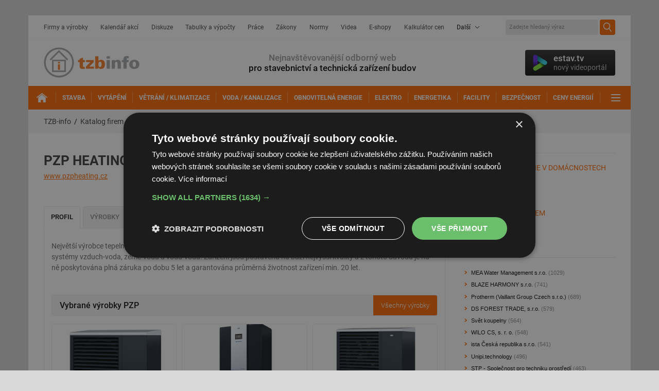

--- FILE ---
content_type: text/html; charset=iso-8859-2
request_url: https://www.tzb-info.cz/firmy/pzp-heating
body_size: 11667
content:
<!DOCTYPE html PUBLIC "-//W3C//DTD XHTML 1.0 Transitional//EN" "http://www.w3.org/TR/xhtml1/DTD/xhtml1-transitional.dtd">
<html xmlns="http://www.w3.org/1999/xhtml" xml:lang="cs" lang="cs">
<head>
<meta http-equiv="Content-Type" content="text/html; charset=iso-8859-2" />
<meta http-equiv="Content-Style-Type" content="text/css" />
<meta http-equiv="Content-Script-Type" content="text/javascript" />
<meta name="description" content="PZP HEATING a. s. - Největší výrobce tepelných čerpadel v České republice již 30 let. Nabízí kompletní sortiment tepelných čerpadel, tzn. systémy vzduch-voda, země-voda a voda-voda. Zařízení jsou postavena na bázi nejvyšší kvality a z tohoto ..." />
<meta name="robots" content="max-snippet:-1, max-image-preview:large, max-video-preview:-1" />
<meta content="unsafe-url" name="referrer" />
<title>PZP HEATING a. s. - Největší výrobce tepelných čerpadel ... - TZB-info</title>
<link rel="alternate" media="only screen and (max-width: 640px)" href="https://m.tzb-info.cz/firmy/pzp-heating" />
<meta property="og:url" content="https://www.tzb-info.cz/firmy/pzp-heating" />
<meta property="og:title" content="PZP HEATING a. s." />
<meta property="og:description" content="PZP HEATING a. s. - Největší výrobce tepelných čerpadel v České republice již 30 let. Nabízí kompletní sortiment tepelných čerpadel, tzn. systémy vzduch-voda, země-voda a voda-voda. Zařízení jsou postavena na bázi nejvyšší kvality a z tohoto ..." />
<meta property="og:image" content="https://mojefirma.tzb-info.cz/img/_/company.21087.foto/nova-vyrobni-hala-v-opocne.jpg" />
<meta property="og:image:width" content="2600" />
<meta property="og:image:height" content="1733" />
<meta property="og:type" content="website" />
<meta property="og:site_name" content="TZB-info" />
<meta property="fb:app_id" content="1525883150804460" />
<link rel="preconnect" href="https://fonts.googleapis.com">
<link rel="preconnect" href="https://fonts.gstatic.com" crossorigin>
<link rel="stylesheet" href="https://fonts.googleapis.com/css?family=Roboto:400,400i,500,700&display=swap&subset=latin-ext" type="text/css" />
<link rel="stylesheet" href="https://fonts.googleapis.com/css?family=Archivo+Narrow:500,700&display=swap&subset=latin-ext" type="text/css" />
<link rel="stylesheet" href="https://fonts.googleapis.com/css2?family=Inter:wght@100..900&display=swap" type="text/css" />
<link rel="stylesheet" href="/t.css?14" type="text/css" />
<link rel="stylesheet" href="/other.css" type="text/css" />
<link rel="stylesheet" href="/katalog.css" type="text/css" />
<link rel="stylesheet" href="/withe5.css" type="text/css" />
<link rel="stylesheet" href="/top.css.css?139" type="text/css" />
<link rel="stylesheet" href="/bd2020.css?4" type="text/css" />
<link rel="stylesheet" href="/print.css?3" type="text/css" media="print" />
<link rel="stylesheet" href="/css/confea.css" type="text/css" />
<link rel="stylesheet" href="/video-widget.css?4" type="text/css" />
<link rel="stylesheet" href="/css/uni-footer.css?4" type="text/css" />
<link rel="stylesheet" href="/css/footer.css?3" type="text/css" />
<link rel="stylesheet" href="/css/audio.css?2" type="text/css" />
<script type="text/javascript">
var TCO = {"lang":"cz","cnf":{"mailto":true,"scrollto":true,"toggle":true,"owl":true},"page":"main","dir":""}, lang = TCO.lang;
</script>
<script type="text/javascript" src="/t.js?3"></script>
<link href="/apple-touch-icon.png" rel="apple-touch-icon" />
<script type="text/javascript" src="/tabcontent.js"></script>
<script type="text/javascript" src="/cms/js/jquery-1.12.4.min.js"></script>
<script type="text/javascript" src="/cms/js/jquery-migrate-1.4.1.min.js"></script>
<script type="text/javascript" src="/cms/jquery-ui/1.9.1/js/jquery.scrollTo-1.4.2-min.js"></script>
<script type="text/javascript" src="/cms/jquery-ui/1.9.1/js/jquery.serialScroll-1.2.2-min.js"></script>
<script type="text/javascript" src="/cms/jquery-ui/1.9.1/js/jquery-ui-1.9.1.custom.min.js"></script>
<link type="text/css" href="/cms/jquery-ui/1.9.1/css/tzbinfo/jquery-ui-1.9.1.custom.css" rel="stylesheet" />
<script type="text/javascript" src="/cms/js/main.min.js?17.10.1"></script>
<script type="text/javascript" src="/jquery-modal-video.min.js"></script>
<script type="text/javascript" src="/cms/js/project_base.min.js"></script>
<script type="text/javascript" src="/project.js?21"></script>
<script type="text/javascript" src="/dropdown.js"></script>
<script type="text/javascript">
  var dataLayer = [{"page_type":"Firma","company_id":"21087","company_name":"PZP HEATING a. s.","company_type":"2","company_products":"1","primary_category_id":"50","primary_category_name":"Katalog firem a výrobků","parent_category_name":"Katalog firem a výrobků","ad_category_id":"NA","ad_category_name":"Undefined","label_names":"Firemní"}];
</script>
<link rel="stylesheet" href="/cms/jquery-plugins/fancybox-3.3.5/jquery.fancybox.min.css?1530613902" type="text/css" media="screen" />
<script type="text/javascript" src="/cms/jquery-plugins/fancybox-3.3.5/jquery.fancybox.min.js?1534855512"></script>
<script type="text/javascript">
(function(w,d,s,l,i){w[l]=w[l]||[];w[l].push({'gtm.start':
new Date().getTime(),event:'gtm.js'});var f=d.getElementsByTagName(s)[0],
j=d.createElement(s),dl=l!='dataLayer'?'&amp;l='+l:'';j.async=true;j.src=
'https://www.googletagmanager.com/gtm.js?id='+i+dl;f.parentNode.insertBefore(j,f);
})(window,document,'script','dataLayer','GTM-TJPP2S');
</script>

<script>
  setInterval(function(){
    var allElems = $('#wordbox>div>div').get(),
      getRandom = function(max) {
          return Math.floor(Math.random() * max);
      },
      shuffled = $.map(allElems, function(){
          var random = getRandom(allElems.length),
              randEl = $(allElems[random]).clone(true)[0];
          allElems.splice(random, 1);
          return randEl;
      });

    $('#wordbox>div>div').each(function(i){
      $(this).replaceWith($(shuffled[i]));
    });
  }, 13000);
</script>

<script async src="https://securepubads.g.doubleclick.net/tag/js/gpt.js"></script>
  <script>
    window.googletag = window.googletag || {cmd: []};
    googletag.cmd.push(function() {
      
      // kod navic
      googletag.pubads().collapseEmptyDivs(true);
      
      adSlots = [];
      adSlots.push(googletag.defineSlot('/'+'22877978166/42.43/42.43.15.27', [[1, 1]], 'div-gpt-ad-042431527').addService(googletag.pubads()));
      adSlots.push(googletag.defineSlot('/'+'22877978166/42.75/42.75.3.45', [[300, 600], 'fluid'], 'div-gpt-ad-042750345').addService(googletag.pubads()));
      adSlots.push(googletag.defineSlot('/'+'22877978166/42.43/42.43.8.46', [[1110, 200], 'fluid'], 'div-gpt-ad-042430846').addService(googletag.pubads()));
      adSlots.push(googletag.defineSlot('/'+'22877978166/42.1/42.1.29.7', ['fluid'], 'div-gpt-ad-042012907').addService(googletag.pubads()));
      adSlots.push(googletag.defineSlot('/'+'22877978166/42.1/42.1.28.7', ['fluid'], 'div-gpt-ad-042012807').addService(googletag.pubads()));
      adSlots.push(googletag.defineSlot('/'+'22877978166/42.1/42.1.30.7', ['fluid'], 'div-gpt-ad-042013007').addService(googletag.pubads()));
      adSlots.push(googletag.defineSlot('/'+'22877978166/42.1/42.1.32.7', ['fluid'], 'div-gpt-ad-042013207').addService(googletag.pubads()));
      adSlots.push(googletag.defineSlot('/'+'22877978166/42.1/42.1.31.7', ['fluid'], 'div-gpt-ad-042013107').addService(googletag.pubads()));
      googletag.pubads().enableSingleRequest();
      googletag.enableServices();
    });
  </script>

<style type="text/css">
#obsah { margin: 0 180px 10px 180px; }
</style>
</head>

<body class="body" link="#c7c7c7">
<noscript><iframe src="https://www.googletagmanager.com/ns.html?id=GTM-TJPP2S" height="0" width="0" style="display:none;visibility:hidden"></iframe></noscript>







<div id="w" class="page-catalog-detail">

<div id="top-wrap" style="margin-top: 30px;">
  <div id="top-l1">
    <div id="top-l1-in">
      <div id="top-nav">
        <div id="top-nav-in">
          <nav>
            <ul>
              <li><a href="https://www.tzb-info.cz/firmy" title="Firmy a výrobky">Firmy a výrobky</a></li>
              <li><a href="https://www.tzb-info.cz/kalendar-akci" title="Kalendář akcí">Kalendář akcí</a></li>
              <li><a href="https://forum.tzb-info.cz" title="Diskuze">Diskuze</a></li>
              <li><a href="https://www.tzb-info.cz/tabulky-a-vypocty" title="Tabulky a výpočty">Tabulky a výpočty</a></li>
              <li><a href="https://www.tzb-info.cz/pracovni-mista" title="Práce">Práce</a></li>
              <li><a href="https://www.tzb-info.cz/pravni-predpisy" title="Zákony">Zákony</a></li>
              <li><a href="https://www.tzb-info.cz/normy" title="Normy">Normy</a></li>
              <li><a href="https://www.tzb-info.cz/videa" title="Videa">Videa</a></li>
              <li><a href="https://www.tzb-info.cz/e-shopy" title="E-shopy">E-shopy</a></li>
			  <li><a href="https://kalkulator.tzb-info.cz" title="Kalkulátor cen energií TZB-info">Kalkulátor cen</a></li>
              <li class="menu-more"><span>Další</span>
                <ul style="z-index:1;">
                  <li><a href="https://www.tzb-info.cz/vzory-dokumentu" title="Vzory dokumentů">Vzory dokumentů</a></li>
                  <li><a href="https://www.tzb-info.cz/publikace" title="Publikace">Publikace</a></li>
                  <li><a href="https://www.tzb-info.cz/casopisy" title="Časopisy">Časopisy</a></li>
                  <li><a href="https://www.tzb-info.cz/prekladovy-a-vykladovy-slovnik-c-n-a" title="Slovník">Slovník</a></li>
                </ul>
              </li>
            </ul>
          </nav>
        </div>
      </div>
      <!-- <div id="top-login"><a href="#">Přihlášení</a></div> -->
	  
  <div id="top-search">
  <div id="searchform">
  <form action="https://www.tzb-info.cz/t.py">
    <input type="hidden" name="a" value="2" />
    <input type="hidden" name="sin" value="c,f,k,a,v,r,j,y" />
    <input type="text" id="searchword" name="search" title="Zadejte hledaný výraz" placeholder="Zadejte hledaný výraz" />
    <input type="submit" class="searchbutton" value="Hledej" title="Hledej" />
  </form>
  </div>
  </div>
	  
    </div>
  </div>

 
  
  <div id="top-l2">
    <div id="top-logo"><a href="https://www.tzb-info.cz"><!-- --></a></div>
    <div id="top-motto"><span>Nejnavštěvovanější odborný web</span><br />pro stavebnictví a technická zařízení budov</div>
    <div id="tv-widget">
      <a href="https://estav.tv" target="_blank"><!-- --></a>
      <div id="tv-shape"></div>
      <div id="tv-copy">estav.tv<span>nový videoportál</span></div>
    </div>
  </div>
  <div id="top-l3" style="margin-bottom: 0;">
    <div id="top-mainnav">
      <div id="top-mainnav-in">
        <nav>
          <ul>
		    <li id="top-mainnav-home"><a href="https://www.tzb-info.cz" title="TZB-info - titulní strana"><span><!-- --></span></a></li>
            <li id="obor9"><a href="https://stavba.tzb-info.cz" class="active" title="Stavba"><span>Stavba</span></a></li>
            <li id="obor5"><a href="https://vytapeni.tzb-info.cz" title="Vytápění"><span>Vytápění</span></a></li>
            <li id="obor7"><a href="https://vetrani.tzb-info.cz" title="Větrání / klimatizace"><span>Větrání / klimatizace</span></a></li>
            <li id="obor6"><a href="https://voda.tzb-info.cz" title="Voda / kanalizace"><span>Voda / kanalizace</span></a></li>
            <li id="obor2"><a href="https://oze.tzb-info.cz" title="Obnovitelná energie"><span>Obnovitelná energie</span></a></li>
            <li id="obor15"><a href="https://elektro.tzb-info.cz" title="Elektrotechnika"><span>Elektro</span></a></li>
            <li id="obor17"><a href="https://energetika.tzb-info.cz" title="Energetika"><span>Energetika</span></a></li>
            <li id="obor34"><a href="https://www.tzb-info.cz/facility-management" title="Facility management"><span>Facility</span></a></li>
            <li id="obor393"><a href="https://www.tzb-info.cz/bezpecnost" title="Bezpečnost budov"><span>Bezpečnost</span></a></li>
			<li id="obor3"><a href="https://www.tzb-info.cz/ceny-paliv-a-energii" title="Ceny energií a paliv"><span>Ceny energií</span></a></li>
            <li class="ico-toggle"><a href="#" title="Další"><span>Další</span></a>
              <ul>
                <li><a href="https://www.tzb-info.cz/aqua-therm-praha" title="AQUATHERM Praha"><span>AQUATHERM Praha</span></a></li>
                <li><a href="https://www.tzb-info.cz/veletrh-for-arch" title="FOR ARCH"><span>FOR ARCH</span></a></li>
              </ul>
            </li>
          </ul>
        </nav>
      </div>
    </div>

  </div>
  
</div><!--/top-wrap-->


<div id="content-wrapper"><div id="page-detail" class="object-detail"><div id="breadcrumb"><ul><li><a href="/">TZB-info</a></li><li><a href="/firmy">Katalog firem a výrobků</a></li></ul></div><div id="catalog-detail"><div class="f2 f2ar"><div><div id="catalog-title"><div><h1>PZP HEATING a. s.</h1><a href="https://www.tzb-info.cz/redir.py?h=be6e5&amp;t=5&amp;i=21087&amp;url=https://www.pzpheating.cz" rel="sponsored" target="_blank">www.pzpheating.cz</a></div><div><a href="https://www.tzb-info.cz/redir.py?h=be6e5&amp;t=5&amp;i=21087&amp;url=https://www.pzpheating.cz" rel="sponsored" target="_blank"><img src="https://mojefirma.tzb-info.cz/img/_/company.21087/pzp-heating-logo.png" alt="logo PZP HEATING a. s." title="www.pzpheating.cz"/></a></div></div><div id="catalog-tabs"><div id="catalog-tabs-header"><ul><li><a href="#catalog-detail-info" class="active" data-hide="#catalog-detail-contacts">Profil</a></li><li><a href="/vyrobky/pzp">Výrobky</a></li><li><a href="/firmy/pzp-heating/clanky">Články</a></li><li><a href="#catalog-detail-contacts" data-hide="#catalog-detail-info">Kontakt</a></li></ul></div><div id="catalog-tabs-content"><div id="catalog-detail-info" class="active">Největší výrobce tepelných čerpadel v České republice již 30 let. Nabízí kompletní sortiment tepelných čerpadel, tzn. systémy vzduch-voda, země-voda a voda-voda. Zařízení jsou postavena na bázi nejvyšší kvality a z tohoto důvodu je na ně poskytována plná záruka po dobu 5 let a garantována průměrná životnost zařízení min. 20 let.<div id="products-21087" class="cbox cbox-noborder"><div class="cbox-title"><a href="/vyrobky/pzp" class="cbox-title-btn">Všechny výrobky</a> Vybrané výrobky PZP</div><div class="cbox-content"><div class="catalog-oc catalog-company-products"><div class="catalog-oc-item"><div class="catalog-oc-item-in"><div class="catalog-oc-item-pic"><a href="/vyrobky/pzp#sk1_2" title="Tepelná čerpadla vzduch-voda DYNAMIC"><img src="https://mojefirma.tzb-info.cz/img/_/product.405.foto/tn/dynamic.jpg" alt="Tepelná čerpadla vzduch-voda DYNAMIC" style="max-height:unset;"/></a></div><strong><a href="/vyrobky/pzp#sk1_2" title="Tepelná čerpadla vzduch-voda DYNAMIC">Tepelná čerpadla vzduch-voda DYNAMIC</a></strong><p> Zadání pro naše konstruktéry bylo jednoduché. Tepelné čerpadlo s těmi nejlepšími parametry bez ...</p></div></div><div class="catalog-oc-item"><div class="catalog-oc-item-in"><div class="catalog-oc-item-pic"><a href="/vyrobky/pzp#sk1_3" title="Tepelná čerpadla vzduch-voda AMBIENT"><img src="https://mojefirma.tzb-info.cz/img/_/product.406.foto/tn/ambient.jpg" alt="Tepelná čerpadla vzduch-voda AMBIENT" style="max-height:unset;"/></a></div><strong><a href="/vyrobky/pzp#sk1_3" title="Tepelná čerpadla vzduch-voda AMBIENT">Tepelná čerpadla vzduch-voda AMBIENT</a></strong><p> Nehledě na to, že většina instalací tepelných čerpadel vzduch-voda je instalována vně objektu, jsou ...</p></div></div><div class="catalog-oc-item"><div class="catalog-oc-item-in"><div class="catalog-oc-item-pic"><a href="/vyrobky/pzp#sk1_4" title="Tepelná čerpadla vzduch-voda ECONOMIC"><img src="https://mojefirma.tzb-info.cz/img/_/product.407.foto/tn/awx-ekonomic2_93.jpg" alt="Tepelná čerpadla vzduch-voda ECONOMIC" style="max-height:unset;"/></a></div><strong><a href="/vyrobky/pzp#sk1_4" title="Tepelná čerpadla vzduch-voda ECONOMIC">Tepelná čerpadla vzduch-voda ECONOMIC</a></strong><p> Na počátku každého tepelného čerpadla jsou Vaše požadavky, potom následuje náročná práce konstruktérů, ...</p></div></div></div></div></div><!--/products-21087--><div class="cbox cbox-noborder"><div class="cbox-title">O nás</div><div class="cbox-content"><p><a href="https://www.pzpheating.cz" target="_blank" rel="noopener">Největší výrobce tepelných čerpadel</a> v České republice již 30 let. Nabízí<strong> kompletní sortiment tepelných čerpadel</strong>, tzn. systémy vzduch-voda, země-voda a voda-voda. Zařízení jsou postavena na bázi nejvyšší kvality a z tohoto důvodu je na ně poskytována plná záruka po dobu 5 let a garantována průměrná životnost zařízení minimálně 20 let.<br /><br />PZP HEATING tepelná čerpadla prodává a instaluje nejen v České republice, ale vyváží je prostřednictvím obchodních zástupců i do mnoha zemí EU. Za dobu působení v tomto oboru získala společnost PZP a její výrobky celou řadu významných a prestižních ocenění a renomé výrobce kvalitních zařízení s vynikajícími technickými parametry a vysokou spolehlivostí.</p></div></div><div id="catalog-detail-gallery"><div id="catalog-detail-gallery-title">Fotogalerie</div><div id="catalog-detail-gallery-in"><div style="border:none;margin-bottom:0;height:auto;"><a data-fancybox="galerie"  href="https://mojefirma.tzb-info.cz/img/_/company.21087.foto/nova-vyrobni-hala-v-opocne.jpg" target="_blank" title="Nová výrobní hala PZP HEATING a.s. v Opočně" data-width="2600" data-height="1733" data-caption="Nová výrobní hala PZP HEATING a.s. v Opočně"><img src="https://mojefirma.tzb-info.cz/img/_/company.21087.foto/tn/nova-vyrobni-hala-v-opocne.jpg"/></a></div><div style="border:none;margin-bottom:0;height:auto;"><a data-fancybox="galerie"  href="https://mojefirma.tzb-info.cz/img/_/company.21087.foto/pzpheating_products.jpg" target="_blank" title="Tepelná čerpadla PZP" data-width="2600" data-height="1141" data-caption="Tepelná čerpadla PZP"><img src="https://mojefirma.tzb-info.cz/img/_/company.21087.foto/tn/pzpheating_products.jpg"/></a></div></div></div><div id="articles-21087" class="cbox cbox-noborder"><div class="cbox-title"><a href="/firmy/pzp-heating/clanky" class="cbox-title-btn">Všechny články</a> Nejnovější články PZP HEATING a. s.</div><div class="cbox-content"><div class="f3 object-list object-list-title-2 object-list-pic-block"><div class="block_items"><div class="object-item catalog-oc-item"><div class="object-item-in catalog-oc-item-in"><article><div class="object-item-pic"><a href="https://www.estav.cz/cz/12777.kompaktni-systemova-jednotka-x-buffer-combi-pro"><img src="https://www.estav.cz/img/_/12777/tepelne-cerpadlo.jpg" alt="Zdroj: PZP HEATING a. s." title="Kompaktní systémová jednotka X-BUFFER COMBI PRO" style="height:160px" /></a></div><div class="object-content"><div class="object-item-title"><header><h3><a href="https://www.estav.cz/cz/12777.kompaktni-systemova-jednotka-x-buffer-combi-pro" title="Kompaktní systémová jednotka X-BUFFER COMBI PRO">Kompaktní systémová jednotka X-BUFFER COMBI PRO</a></h3></header></div></div><a href="https://www.estav.cz/cz/12777.kompaktni-systemova-jednotka-x-buffer-combi-pro" class="object-link-overlay"><!-- --></a></article></div></div><div class="object-item catalog-oc-item"><div class="object-item-in catalog-oc-item-in"><article><div class="object-item-pic"><a href="https://vytapeni.tzb-info.cz/132115-kompaktni-systemova-jednotka-x-buffer-combi-pro"><img src="/docu/zpravy/0321/032115ov.png" alt="" title="Kompaktní systémová jednotka X-BUFFER COMBI PRO" style="height:160px" /></a></div><div class="object-content"><div class="object-item-title"><header><h3><a href="https://vytapeni.tzb-info.cz/132115-kompaktni-systemova-jednotka-x-buffer-combi-pro" title="Kompaktní systémová jednotka X-BUFFER COMBI PRO">Kompaktní systémová jednotka X-BUFFER COMBI PRO</a></h3></header></div></div><a href="https://vytapeni.tzb-info.cz/132115-kompaktni-systemova-jednotka-x-buffer-combi-pro" class="object-link-overlay"><!-- --></a></article></div></div></div></div></div></div><!--/articles-21087--><div class="cbox cbox-noborder"><div class="cbox-title">Obory činnosti PZP HEATING a. s.</div><div class="cbox-content"><ul class="ul-markers"><li><a href="/firmy/tepelna-cerpadla-elektricka">Tepelná čerpadla - elektrická</a></li> <li><a href="/firmy/poradenstvi-pro-obnovitelne-zdroje-energie">Poradenství pro obnovitelné zdroje energie</a></li> <li><a href="/firmy/projektovani-alternativni-a-obnovitelne-zdroje-tepla">Projektování - alternativní a obnovitelné zdroje tepla</a></li> <li><a href="/firmy/montaz-alternativnich-a-obnovitelnych-zdroju">Montáž alternativních a obnovitelných zdrojů</a></li> </ul></div></div></div><script src="https://www.google.com/recaptcha/enterprise.js" async="async" defer="defer"><!-- --></script><div id="catalog-detail-contacts" style="display: none;"><div id="catalog-detail-addrs"><div><strong>ADRESA:</strong><p>Podzámčí 786<br/>517 73 Opočno<br/> (<a href="https://mapy.com/cs/?q=Podz%C3%A1m%C4%8D%C3%AD%20786,%20Opo%C4%8Dno" target="_blank">mapa</a>)</p><b>T: </b>494 620 601<br/><b>E: </b><script type="text/javascript">nospam('info','pzpheating.cz');</script><noscript>info at pzpheating.cz</noscript></div></div><div class="cbox cbox-noborder"><div class="cbox-title">Vyžádejte si další informace</div><div class="cbox-content"><form id="company-info-form" method="post" action="/t.py" onsubmit="return checkForm(this);"><div id="catalog-inf-frm" class="sform"><input type="hidden" name="a" value="16"/><input type="hidden" name="t" value="5"/><input type="hidden" name="i" value="21087"/><input type="hidden" name="z" value="16"/><input type="hidden" name="firma_nazev" value="PZP HEATING a. s."/><input type="hidden" name="firma_email" value="hejzlarova.lucie@pzpheating.cz"/><input id="recaptcha" type="hidden" name="recaptcha" value="0"/><div class="f2"><div><label>Jméno <input type="text" name="jmeno" required="required"/></label></div></div><div class="f2"><div><label>E-mail <input type="email" name="email" required="required"/></label></div><div><label>Telefon <input type="tel" name="telefon"/></label></div></div><div><label>O jaké informace máte zájem? <textarea name="text" required="required"></textarea></label></div><label for="udaj1" class="volba"><input id="udaj1" type="checkbox" name="udaj" value="1" checked="checked"/><b>jsem člověk</b></label><br class="volba"/><label for="udaj2" class="volba"><input id="udaj2" type="checkbox" name="udaj" value="2"/><b>nejsem člověk</b></label><br class="volba"/><div><div class="g-recaptcha" data-sitekey="6LdT-z8lAAAAALmnkEN-O5SD8YoRQmgKYnHA0TOr" data-callback="onRecaptchaSuccess" data-expired-callback="onRecaptchaResponseExpiry" data-error-callback="onRecaptchaError" data-theme="light" data-size="normal"><!-- --></div><div><input type="submit" value="odeslat formulář"/></div></div></div></form></div></div></div></div></div></div><div id="r50" class="panel-2017"><aside><div id="main-aside">
<div>
<section>
<div class="cat-section-title"><header><h3><span>Témata 2025</span></h3></header></div>
<hr class="hr3" />
<div class="f2">
<div style="width:100%;">
<div style="height:30px"><a href="https://vytapeni.tzb-info.cz/uspory-energie-v-domacnostech" class="p219 fl marginr10" title="ÚSPORY ENERGIE V DOMÁCNOSTECH"></a>
<a href="https://vytapeni.tzb-info.cz/uspory-energie-v-domacnostech" class="nodec" style="display:block;padding-top:4px;">ÚSPORY ENERGIE V DOMÁCNOSTECH</a></div>
<div class="clearl" style="height:30px"><a href="https://vytapeni.tzb-info.cz/vymeny-kotlu" class="p400 fl marginr10" title="VÝMĚNY KOTLŮ"></a>
<a href="https://vytapeni.tzb-info.cz/vymeny-kotlu" class="nodec" style="display:block;padding-top:4px;">VÝMĚNY KOTLŮ</a></div>
<div class="clearl" style="height:30px"><a href="https://oze.tzb-info.cz/fotovoltaika" class="p303 fl marginr10" title="Fotovoltaika"></a>
<a href="https://oze.tzb-info.cz/fotovoltaika" class="nodec" style="display:block;padding-top:4px;">FOTOVOLTAIKA</a></div>
<div class="clearl" style="height:25px"><a href="https://vytapeni.tzb-info.cz/vytapime-plynem" class="p259 fl marginr10" title="VYTÁPÍME PLYNEM"></a>
<a href="https://vytapeni.tzb-info.cz/vytapime-plynem" class="nodec" style="display:block;padding-top:2px;">VYTÁPÍME PLYNEM</a></div>
</div>
</div></section>
</div><br />

 

<div><section><div class="cat-section-title"><header><h3><span>Top firmy za leden</span></h3></header></div><hr class="hr3"/><div class="f2 fbgc fwsb"><ul class="ul-arrow-p nomargin">    <li><span class="a8"><a href="/firmy/mea-water-management" title="PROFESIONÁLNÍ ODVODŇOVACÍ A KONSTRUKČNÍ SYSTÉMY. Jsme významný dodavatel žlabů pro liniové odvodnění z polymerického betonu nebo žlabů ...">MEA Water Management s.r.o.</a> (1029)</span></li>
    <li><span class="a8"><a href="/firmy/blaze-harmony" title="Společnost BLAZE HARMONY nabízí:  Zplynovací kotle na kusové dřevo Kombinované kotle na dřevo a pelety Automatické kotle na pelety ...">BLAZE HARMONY s.r.o.</a> (741)</span></li>
    <li><span class="a8"><a href="/firmy/protherm" title="V našem portfoliu najdete:  Kondenzační kotle Elektrické kotle Tepelná čerpadla Solární systémy Průtokové ohřívače Zásobníky teplé vody ...">Protherm (Vaillant Group Czech s.r.o.)</a> (689)</span></li>
    <li><span class="a8"><a href="/firmy/ds-forest-trade" title="Společnost DS Forest Trade s.r.o. byla založena v roce 2016 a je velkoobchodem širokého sortimentu dřevěných výrobků v České republice, ...">DS FOREST TRADE, s.r.o.</a> (579)</span></li>
    <li><span class="a8"><a href="/firmy/svet-koupelny" title="Obchod Svět koupelny působí na českém trhu již od roku 1998 a etabloval se jako spolehlivý dodavatel koupelnového vybavení. ...">Svět koupelny</a> (564)</span></li>
    <li><span class="a8"><a href="/firmy/wilo-cs" title="Čerpadla a čerpací technika pro technická zařízení budov, průmysl a komunální oblast. Kompletní sortiment včetně integrované a externí ...">WILO CS, s. r. o.</a> (548)</span></li>
    <li><span class="a8"><a href="/firmy/ista-ceska-republika" title="V České republice ista působí od roku 1991 a poskytované produkty a komplexní služby patří k nejspolehlivějším a nejvyspělejším na ...">ista Česká republika s.r.o.</a> (541)</span></li>
    <li><span class="a8"><a href="/firmy/unipi-technology" title="Jsme Unipi technology - čeští vývojáři a výrobci řídicích jednotek, převodníků, senzorů a systémů pro rodinné domy, technická zařízení ...">Unipi.technology</a> (496)</span></li>
    <li><span class="a8"><a href="/firmy/stp-spolecnost-pro-techniku-prostredi" title="Společnost pro techniku prostředí soustřeďuje cca 1500 odborníků, zabývající se tvorbou vnitřního prostředí budov z hlediska ...">STP - Společnost pro techniku prostředí</a> (463)</span></li>
    <li><span class="a8"><a href="/firmy/brilon" title="Brilon a. s. je moderní, dynamicky se rozvíjející společnost, která již 30 let systematicky přináší na český a slovenský trh nové ...">Brilon a.s.</a> (447)</span></li>
</ul></div></section></div><br/>

<div><section><div class="cat-section-title"><header><h3><span>Top obory za leden</span></h3></header></div><hr class="hr3"/><div class="f2 fbgc fwsb"><ul class="ul-arrow-p nomargin"><li><span class="a8"><a href="/firmy/energy-performance-contracting-epc-sluzby-pro-snizeni-nakladu-na-energie-vc-financovani">Energy Performance Contracting (EPC) - služby pro snížení nákladů na energie vč. financování</a> (761)</span></li>
<li><span class="a8"><a href="/firmy/tepelna-cerpadla-elektricka">Tepelná čerpadla - elektrická</a> (348)</span></li>
<li><span class="a8"><a href="/firmy/facility-management">Facility management</a> (292)</span></li>
<li><span class="a8"><a href="/firmy/kogeneracni-jednotky">Kogenerační jednotky</a> (273)</span></li>
<li><span class="a8"><a href="/firmy/ventilatory">Ventilátory</a> (263)</span></li>
<li><span class="a8"><a href="/firmy/sdruzeni-cechy-asociace-a-svazy-ve-stavebnictvi">Sdružení, cechy, asociace a svazy ve stavebnictví</a> (247)</span></li>
<li><span class="a8"><a href="/firmy/vzduchovody-a-prislusenstvi">Vzduchovody a příslušenství</a> (242)</span></li>
<li><span class="a8"><a href="/firmy/kotle-teplovodni-plynove">Kotle teplovodní plynové</a> (231)</span></li>
<li><span class="a8"><a href="/firmy/merice-tepla-a-merice-pro-rozuctovani-topnych-nakladu">Měřiče tepla a měřiče pro rozúčtování topných nákladů</a> (190)</span></li>
<li><span class="a8"><a href="/firmy/izolace-a-materialy-proti-otresum-a-vibracim">Izolace a materiály proti otřesům a vibracím</a> (184)</span></li>
</ul></div></section></div><br/>

</div></aside></div> <!-- /r50 -->
</div></div></div><br/><a href="https://mojefirma.tzb-info.cz/cz/login?user_=21087" class="v8 no-print" target="_blank">Aktualizovat údaje</a>   <a href="https://mojefirma.tzb-info.cz/cz/login?user_=21087" class="v8 no-print" target="_blank">Vložit krátkou zprávu</a><script type="text/javascript">/* <![CDATA[ */
$(document).ready(function() {
	$("#tabs-wrapper").tabs();
	$("li.gli a").unbind('click');  // odkaz na galerii - je treba rovnou otevrit URL galerie
});

let isRecaptchaValidated = false;

function onRecaptchaSuccess() {
  isRecaptchaValidated = true;
  T_gobj("recaptcha").value=1;
}

function onRecaptchaError() {
  alert('Zaškrtněte prosím "Nejsem robot"');
}

function onRecaptchaResponseExpiry() {
  onRecaptchaError();
}

function checkForm(aform) {
    if (!isRecaptchaValidated) {
      alert('Zaškrtněte prosím "Nejsem robot"');
      return false;
    }   
}

window.onload = function () {
    if (location.hash) {
        window.scrollTo(0, 0);    // skoci nahoru kdyz se odkazuje na konkretni zalozku
    }

};

/* ]]> */</script><script type="text/javascript">
<!--
$('[data-fancybox="galerie"]').fancybox({protect:true,buttons:["zoom","slideShow","fullScreen","thumbs","close"],thumbs:{autoStart:true},lang: "cs",
  i18n: {cs:{CLOSE:"Zavřít",NEXT:"Další",PREV:"Předchozí",ERROR:"Chyba obrázku",PLAY_START:"Spustit prezentaci",PLAY_STOP:"Pozastavit prezentaci",FULL_SCREEN:"Na celou obrazovku",THUMBS:"Náhledy",DOWNLOAD:"Uložit",SHARE:"Sdílet",ZOOM:"Plná velikost/Zmenšit na obrazovku"}}});
// -->
</script><div class="clear">&nbsp;</div>
<div class="clear">&nbsp;</div>






</div>


 <div class="wrapper">
        <section class="footer-container">
            <footer>
                <div class="container">
                    <section class="partners">
                        <h4>Partneři</h4>
                        <div class="logos" style="width:90%">
                            <div class="column" style="flex:100%"><div id="div-gpt-ad-042012807"> </div></div><div class="column" style="flex:100%"><div id="div-gpt-ad-042013007"> </div></div><div class="column" style="flex:100%"><div id="div-gpt-ad-042012907"> </div></div><div class="column" style="flex:100%"><div id="div-gpt-ad-042013107"> </div></div><div class="column" style="flex:100%"><div id="div-gpt-ad-042013207"> </div></div>
                        </div>
                    </section>
                    <section class="newsletter">
                        <a href="https://www.tzb-info.cz/e-mailovy-zpravodaj-v-oboru-stavebnictvi-a-tzb" title="více o newsletteru">
                          <div class="left-box">
                            <div class="icon">
                            </div>
                            <div class="text">
                                <h4>Novinky do&nbsp;vašeho e-mailu</h4>
                                <p>Odebírejte náš týdenní newsletter a&nbsp;nic vám neunikne</p>
                            </div>
                          </div>
                        </a>  
                        <div class="right-box">
                            <form action="https://www.tzb-info.cz/t.py" method="post" onsubmit="return email_ok(this);">
                                <input type="hidden" name="a" value="16" />
                                <input type="hidden" name="t" value="36" />
                                <input type="hidden" name="i" value="100" />
                                <input type="email" id="email" name="email" value="" required="required" placeholder="Váš e-mail...">
                                <div class="volba"><input type="checkbox" name="volba" value="2" checked="checked" />jsem člověk<br /><input type="checkbox" name="volba" value="1" />jsem robot</div>
                                <button type="submit" class="btn">Odeslat</button>
                            </form>
                        </div>
                    </section>
                    <section class="articles"><a href="https://www.estav.cz/cz/14306.starnout-se-da-i-s-gracii-jak-to-ukazuje-dum-pro-seniorsky-par-v-ghentu" title="Stárnout se dá i s grácií. Jak, to ukazuje dům pro seniorský pár v Ghentu" target="_blank"><div class="image"><img src="https://www.estav.cz/img/_/14306/rodinny-dum.jpg" alt="" width="252"/></div><h6>Stárnout se dá i s grácií. Jak, to ukazuje dům pro seniorský pár v Ghentu</h6><div class="source"><div class="icon"><img src="/img/favicon-estav.svg" alt="Icon ESTAV.cz" width="20"/></div><p>ESTAV.cz</p></div></a> <a href="https://www.tzb-info.cz/ceny-paliv-a-energii/29401-spotovy-trh-s-elektrinou-v-roce-2025-vice-zapornych-hodin-presto-mezirocne-o-15-drazsi" title="Spotový trh s elektřinou v roce 2025: více záporných hodin, přesto meziročně o 15 % dražší"><div class="image"><img src="https://www.tzb-info.cz/docu/clanky/0294/029401ov.jpg?49029" alt="" width="252"/></div><h6>Spotový trh s&nbsp;elektřinou v&nbsp;roce 2025: více záporných hodin, přesto meziročně o&nbsp;15&nbsp;% dražší</h6><div class="source"><div class="icon"><img src="/img/favicon-tzb-info.svg" alt="Icon TZB-info" width="20"/></div><p>TZB-info</p></div></a> <a href="https://estav.tv/v/cz-neviditelna-sichta-i-v-21-stoleti-nekdo-kope-uhli-trailer/" title="Neviditelná šichta: i v 21. století někdo kope uhlí. Trailer!" target="_blank"><div class="image video"><img src="https://cdn.video.estav.tv/1c437f2f-4db7-427b-aa5f-4b396fbf17bf/thumbnail_bfa97e32.jpg?width=252&amp;aspect_ratio=4:3" alt="" width="252"/></div><h6>Neviditelná šichta: i v 21. století někdo kope uhlí. Trailer!</h6><div class="source"><div class="icon"><img src="/img/favicon-estav-tv.svg" alt="Icon estav.tv" width="20"/></div><p>estav.tv</p></div></a> <a href="https://estav.tv/v/posledni-hlubinny-dul-v-cr-tezba-uhli-krok-za-krokem/" title="Poslední hlubinný důl v ČR: těžba uhlí krok za krokem" target="_blank"><div class="image video"><img src="https://cdn.video.estav.tv/dfd9d773-7fff-4237-a94e-22b1ea220ee0/thumbnail_f2ff736f.jpg?width=252&amp;aspect_ratio=4:3" alt="" width="252"/></div><h6>Poslední hlubinný důl v ČR: těžba uhlí krok za krokem</h6><div class="source"><div class="icon"><img src="/img/favicon-estav-tv.svg" alt="Icon estav.tv" width="20"/></div><p>estav.tv</p></div></a></section>
                    <section id="footer-projects" class="projects">
                        <h5>Patříme do&nbsp;dobré rodiny</h5>
                        <div class="row">
                            <a href="https://estav.tv" target="_blank">
                                <img src="/img/estav-tv-logo.svg" alt="" width="159">
                            </a>
                            <a href="https://www.estav.cz" target="_blank">
                                <img src="/img/estav-logo.svg" alt="" width="112">
                            </a>
                            <a href="https://energospot.cz" target="_blank">
                                <img src="/img/energospot-logo.svg" alt="" width="160">
                            </a>
                            <a href="https://kalkulator.tzb-info.cz" target="_blank">
                                <img src="/img/kalkulator-cen-energii-logo.svg" alt="" width="239">
                            </a>
                            <a href="https://forum.tzb-info.cz" target="_blank">
                                <img src="/img/tzbinfo-df-logo.svg" alt="" width="134">
                            </a>
                        </div>



                    </section>
                    <section class="menu">
                        <div class="left-box">
                            <ul>
                                <li>
                                    <a href="https://www.tzb-info.cz/o-portalu-tzb-info">O&nbsp;nás</a>
                                </li>
                                <li>
                                    <a href="https://www.tzb-info.cz/reklama-na-portalu-tzb-info">Reklama</a>
                                </li>
                                <li>
                                    <a href="https://www.tzb-info.cz/kontakty">Kontakty</a>
                                </li>
                                <li style="margin-left: 160px;">
                                    <a href="https://konference.tzb-info.cz" target="_blank">Konference TZB-info</a>
                                </li>                                    
                            </ul>
                        </div>
                        <div class="right-box">
                            <ul class="socials">
                                <li>
                                    <a href="https://www.facebook.com/tzbinfo/" title="Facebook" target="_blank">
                                        <img src="/img/icon-facebook.svg" alt="FB" width="24">
                                    </a>
                                </li>
                                <li>
                                    <a href="https://www.tzb-info.cz/rss-zdroje-portalu-tzb-info" title="RSS zdroje">
                                        <img src="/img/icon-rss.svg" alt="RSS" width="24">
                                    </a>
                                </li>
                            </ul>
                        </div>
                    </section>
                    <section class="bottom">
                        <div class="row">
                            <div class="left-box">
                                <p>&copy;&nbsp;Copyright Topinfo&nbsp;s.r.o. 2001-2025, všechna práva vyhrazena | ISSN&nbsp;1801-4399</p>
                            </div>
                            <div class="right-box">
                                <ul>
                                    <li>
                                        <a href="https://m.tzb-info.cz/?display=m">Mobilní zobrazení</a>
                                    </li>
                                    <li>
                                        <a href="https://www.tzb-info.cz/podminky-uzivani-internetovych-stranek-tzb-info">Podmínky užívání</a>
                                    </li>
                                    <li>
                                        <a href="javascript:void(0);" id="csconsentlink">Nastavení cookies</a>
                                    </li>
                                </ul>
                            </div>
                        </div>
                        <p>TZB-info využívá zpravodajství ČTK, jeho obsah je chráněn autorským zákonem. Přepis, šíření či&nbsp;další zpřístupňování tohoto obsahu či&nbsp;jeho části veřejnosti, a&nbsp;to jakýmkoliv způsobem, je bez&nbsp;předchozího souhlasu ČTK výslovně zakázáno.</p>
                    </section>
                </div>
            </footer>
        </section>
    </div>


<script type="text/javascript" src="/202601w1.js"> </script>

<script type="text/javascript">/* <![CDATA[ */
(function(){var data=[{"media":"screen","href":"\/cms\/jquery-plugins\/fancybox-2.1.5\/source\/jquery.fancybox.min.css"},{"media":"screen","href":"\/cms\/jquery-plugins\/fancybox-2.1.5\/source\/helpers\/jquery.fancybox-buttons.min.css"},{"media":"screen","href":"\/cms\/jquery-plugins\/fancybox-2.1.5\/source\/helpers\/jquery.fancybox-thumbs.min.css"},{"media":"","href":"\/modal-video.min.css"}],h=document.getElementsByTagName("link")[0],i,n;for (i=0;i<data.length;i++){n=document.createElement("link");n.rel="stylesheet";n.type="text/css";n.href=data[i].href;n.media=data[i].media||"all";if(data[i].id){n.id=data[i].id}h.parentNode.insertBefore(n,h);}})();
/* ]]> */</script>
<!--[if lt IE 9]>
<script type="text/javascript" src="/cms/js/html5shiv.min.js"></script>
<![endif]-->
<script type="text/javascript"><!--
$(function(){
(function(){var sets = {minWidth: 50, minHeight: 50}, clAL = function(current, previous) {
            console.log(current.content);
            current.content.data('ready', 0);
          }, clAS = function(current, previous) {
            this.content[0].contentWindow.document.location.hash += '';
          };
          sets.live = false;
          $('a.fancybox').each(function() {
            var $obj = $(this), fset={}, fdset=$obj.data('fancybox');
            if (window.TCO && TCO.gallery_id && $obj.data('gpic-id')) {
              var $gobj = $('#' + TCO.gallery_id + ' a[data-pic-id="' + $obj.data('gpic-id') + '"]');
              if ($gobj.length) {
                $obj.on('click', function () {
                  $gobj.trigger('click.ext');
                  return false;
                });
                return;
              }
            }
            $.extend(fset, sets);
            if (typeof(fdset) === 'object') {
              $.extend(fset, fdset);
            }
            if ($obj.hasClass('iframe')) {
              fset.type = 'iframe';
            }
            if (fset.type === 'iframe' && $obj.attr('href').indexOf('#') >= 0) {
              fset.afterLoad = clAL;
              fset.afterShow = clAS;
            }
            $obj.fancybox(fset);
          });})();
$('#searchword').each(function() {
        var text_alert = 'Nebyl zadán výraz pro vyhledávání!';
        var search_input = $(this);
        search_input.parents('form').bind('submit', function() {
          if (search_input.val() == '') {
            alert(text_alert);
            return false;
          }
          return true;
        });
      })
});
// --></script>

<div id="div-gpt-ad-042431527"> </div>
<script>
  googletag.cmd.push(function() { googletag.display(adSlots[0]); });
</script>



</body></html>



--- FILE ---
content_type: text/html; charset=utf-8
request_url: https://www.google.com/recaptcha/enterprise/anchor?ar=1&k=6LdT-z8lAAAAALmnkEN-O5SD8YoRQmgKYnHA0TOr&co=aHR0cHM6Ly93d3cudHpiLWluZm8uY3o6NDQz&hl=en&v=PoyoqOPhxBO7pBk68S4YbpHZ&theme=light&size=normal&anchor-ms=20000&execute-ms=30000&cb=o7w5ytrd2pdy
body_size: 49246
content:
<!DOCTYPE HTML><html dir="ltr" lang="en"><head><meta http-equiv="Content-Type" content="text/html; charset=UTF-8">
<meta http-equiv="X-UA-Compatible" content="IE=edge">
<title>reCAPTCHA</title>
<style type="text/css">
/* cyrillic-ext */
@font-face {
  font-family: 'Roboto';
  font-style: normal;
  font-weight: 400;
  font-stretch: 100%;
  src: url(//fonts.gstatic.com/s/roboto/v48/KFO7CnqEu92Fr1ME7kSn66aGLdTylUAMa3GUBHMdazTgWw.woff2) format('woff2');
  unicode-range: U+0460-052F, U+1C80-1C8A, U+20B4, U+2DE0-2DFF, U+A640-A69F, U+FE2E-FE2F;
}
/* cyrillic */
@font-face {
  font-family: 'Roboto';
  font-style: normal;
  font-weight: 400;
  font-stretch: 100%;
  src: url(//fonts.gstatic.com/s/roboto/v48/KFO7CnqEu92Fr1ME7kSn66aGLdTylUAMa3iUBHMdazTgWw.woff2) format('woff2');
  unicode-range: U+0301, U+0400-045F, U+0490-0491, U+04B0-04B1, U+2116;
}
/* greek-ext */
@font-face {
  font-family: 'Roboto';
  font-style: normal;
  font-weight: 400;
  font-stretch: 100%;
  src: url(//fonts.gstatic.com/s/roboto/v48/KFO7CnqEu92Fr1ME7kSn66aGLdTylUAMa3CUBHMdazTgWw.woff2) format('woff2');
  unicode-range: U+1F00-1FFF;
}
/* greek */
@font-face {
  font-family: 'Roboto';
  font-style: normal;
  font-weight: 400;
  font-stretch: 100%;
  src: url(//fonts.gstatic.com/s/roboto/v48/KFO7CnqEu92Fr1ME7kSn66aGLdTylUAMa3-UBHMdazTgWw.woff2) format('woff2');
  unicode-range: U+0370-0377, U+037A-037F, U+0384-038A, U+038C, U+038E-03A1, U+03A3-03FF;
}
/* math */
@font-face {
  font-family: 'Roboto';
  font-style: normal;
  font-weight: 400;
  font-stretch: 100%;
  src: url(//fonts.gstatic.com/s/roboto/v48/KFO7CnqEu92Fr1ME7kSn66aGLdTylUAMawCUBHMdazTgWw.woff2) format('woff2');
  unicode-range: U+0302-0303, U+0305, U+0307-0308, U+0310, U+0312, U+0315, U+031A, U+0326-0327, U+032C, U+032F-0330, U+0332-0333, U+0338, U+033A, U+0346, U+034D, U+0391-03A1, U+03A3-03A9, U+03B1-03C9, U+03D1, U+03D5-03D6, U+03F0-03F1, U+03F4-03F5, U+2016-2017, U+2034-2038, U+203C, U+2040, U+2043, U+2047, U+2050, U+2057, U+205F, U+2070-2071, U+2074-208E, U+2090-209C, U+20D0-20DC, U+20E1, U+20E5-20EF, U+2100-2112, U+2114-2115, U+2117-2121, U+2123-214F, U+2190, U+2192, U+2194-21AE, U+21B0-21E5, U+21F1-21F2, U+21F4-2211, U+2213-2214, U+2216-22FF, U+2308-230B, U+2310, U+2319, U+231C-2321, U+2336-237A, U+237C, U+2395, U+239B-23B7, U+23D0, U+23DC-23E1, U+2474-2475, U+25AF, U+25B3, U+25B7, U+25BD, U+25C1, U+25CA, U+25CC, U+25FB, U+266D-266F, U+27C0-27FF, U+2900-2AFF, U+2B0E-2B11, U+2B30-2B4C, U+2BFE, U+3030, U+FF5B, U+FF5D, U+1D400-1D7FF, U+1EE00-1EEFF;
}
/* symbols */
@font-face {
  font-family: 'Roboto';
  font-style: normal;
  font-weight: 400;
  font-stretch: 100%;
  src: url(//fonts.gstatic.com/s/roboto/v48/KFO7CnqEu92Fr1ME7kSn66aGLdTylUAMaxKUBHMdazTgWw.woff2) format('woff2');
  unicode-range: U+0001-000C, U+000E-001F, U+007F-009F, U+20DD-20E0, U+20E2-20E4, U+2150-218F, U+2190, U+2192, U+2194-2199, U+21AF, U+21E6-21F0, U+21F3, U+2218-2219, U+2299, U+22C4-22C6, U+2300-243F, U+2440-244A, U+2460-24FF, U+25A0-27BF, U+2800-28FF, U+2921-2922, U+2981, U+29BF, U+29EB, U+2B00-2BFF, U+4DC0-4DFF, U+FFF9-FFFB, U+10140-1018E, U+10190-1019C, U+101A0, U+101D0-101FD, U+102E0-102FB, U+10E60-10E7E, U+1D2C0-1D2D3, U+1D2E0-1D37F, U+1F000-1F0FF, U+1F100-1F1AD, U+1F1E6-1F1FF, U+1F30D-1F30F, U+1F315, U+1F31C, U+1F31E, U+1F320-1F32C, U+1F336, U+1F378, U+1F37D, U+1F382, U+1F393-1F39F, U+1F3A7-1F3A8, U+1F3AC-1F3AF, U+1F3C2, U+1F3C4-1F3C6, U+1F3CA-1F3CE, U+1F3D4-1F3E0, U+1F3ED, U+1F3F1-1F3F3, U+1F3F5-1F3F7, U+1F408, U+1F415, U+1F41F, U+1F426, U+1F43F, U+1F441-1F442, U+1F444, U+1F446-1F449, U+1F44C-1F44E, U+1F453, U+1F46A, U+1F47D, U+1F4A3, U+1F4B0, U+1F4B3, U+1F4B9, U+1F4BB, U+1F4BF, U+1F4C8-1F4CB, U+1F4D6, U+1F4DA, U+1F4DF, U+1F4E3-1F4E6, U+1F4EA-1F4ED, U+1F4F7, U+1F4F9-1F4FB, U+1F4FD-1F4FE, U+1F503, U+1F507-1F50B, U+1F50D, U+1F512-1F513, U+1F53E-1F54A, U+1F54F-1F5FA, U+1F610, U+1F650-1F67F, U+1F687, U+1F68D, U+1F691, U+1F694, U+1F698, U+1F6AD, U+1F6B2, U+1F6B9-1F6BA, U+1F6BC, U+1F6C6-1F6CF, U+1F6D3-1F6D7, U+1F6E0-1F6EA, U+1F6F0-1F6F3, U+1F6F7-1F6FC, U+1F700-1F7FF, U+1F800-1F80B, U+1F810-1F847, U+1F850-1F859, U+1F860-1F887, U+1F890-1F8AD, U+1F8B0-1F8BB, U+1F8C0-1F8C1, U+1F900-1F90B, U+1F93B, U+1F946, U+1F984, U+1F996, U+1F9E9, U+1FA00-1FA6F, U+1FA70-1FA7C, U+1FA80-1FA89, U+1FA8F-1FAC6, U+1FACE-1FADC, U+1FADF-1FAE9, U+1FAF0-1FAF8, U+1FB00-1FBFF;
}
/* vietnamese */
@font-face {
  font-family: 'Roboto';
  font-style: normal;
  font-weight: 400;
  font-stretch: 100%;
  src: url(//fonts.gstatic.com/s/roboto/v48/KFO7CnqEu92Fr1ME7kSn66aGLdTylUAMa3OUBHMdazTgWw.woff2) format('woff2');
  unicode-range: U+0102-0103, U+0110-0111, U+0128-0129, U+0168-0169, U+01A0-01A1, U+01AF-01B0, U+0300-0301, U+0303-0304, U+0308-0309, U+0323, U+0329, U+1EA0-1EF9, U+20AB;
}
/* latin-ext */
@font-face {
  font-family: 'Roboto';
  font-style: normal;
  font-weight: 400;
  font-stretch: 100%;
  src: url(//fonts.gstatic.com/s/roboto/v48/KFO7CnqEu92Fr1ME7kSn66aGLdTylUAMa3KUBHMdazTgWw.woff2) format('woff2');
  unicode-range: U+0100-02BA, U+02BD-02C5, U+02C7-02CC, U+02CE-02D7, U+02DD-02FF, U+0304, U+0308, U+0329, U+1D00-1DBF, U+1E00-1E9F, U+1EF2-1EFF, U+2020, U+20A0-20AB, U+20AD-20C0, U+2113, U+2C60-2C7F, U+A720-A7FF;
}
/* latin */
@font-face {
  font-family: 'Roboto';
  font-style: normal;
  font-weight: 400;
  font-stretch: 100%;
  src: url(//fonts.gstatic.com/s/roboto/v48/KFO7CnqEu92Fr1ME7kSn66aGLdTylUAMa3yUBHMdazQ.woff2) format('woff2');
  unicode-range: U+0000-00FF, U+0131, U+0152-0153, U+02BB-02BC, U+02C6, U+02DA, U+02DC, U+0304, U+0308, U+0329, U+2000-206F, U+20AC, U+2122, U+2191, U+2193, U+2212, U+2215, U+FEFF, U+FFFD;
}
/* cyrillic-ext */
@font-face {
  font-family: 'Roboto';
  font-style: normal;
  font-weight: 500;
  font-stretch: 100%;
  src: url(//fonts.gstatic.com/s/roboto/v48/KFO7CnqEu92Fr1ME7kSn66aGLdTylUAMa3GUBHMdazTgWw.woff2) format('woff2');
  unicode-range: U+0460-052F, U+1C80-1C8A, U+20B4, U+2DE0-2DFF, U+A640-A69F, U+FE2E-FE2F;
}
/* cyrillic */
@font-face {
  font-family: 'Roboto';
  font-style: normal;
  font-weight: 500;
  font-stretch: 100%;
  src: url(//fonts.gstatic.com/s/roboto/v48/KFO7CnqEu92Fr1ME7kSn66aGLdTylUAMa3iUBHMdazTgWw.woff2) format('woff2');
  unicode-range: U+0301, U+0400-045F, U+0490-0491, U+04B0-04B1, U+2116;
}
/* greek-ext */
@font-face {
  font-family: 'Roboto';
  font-style: normal;
  font-weight: 500;
  font-stretch: 100%;
  src: url(//fonts.gstatic.com/s/roboto/v48/KFO7CnqEu92Fr1ME7kSn66aGLdTylUAMa3CUBHMdazTgWw.woff2) format('woff2');
  unicode-range: U+1F00-1FFF;
}
/* greek */
@font-face {
  font-family: 'Roboto';
  font-style: normal;
  font-weight: 500;
  font-stretch: 100%;
  src: url(//fonts.gstatic.com/s/roboto/v48/KFO7CnqEu92Fr1ME7kSn66aGLdTylUAMa3-UBHMdazTgWw.woff2) format('woff2');
  unicode-range: U+0370-0377, U+037A-037F, U+0384-038A, U+038C, U+038E-03A1, U+03A3-03FF;
}
/* math */
@font-face {
  font-family: 'Roboto';
  font-style: normal;
  font-weight: 500;
  font-stretch: 100%;
  src: url(//fonts.gstatic.com/s/roboto/v48/KFO7CnqEu92Fr1ME7kSn66aGLdTylUAMawCUBHMdazTgWw.woff2) format('woff2');
  unicode-range: U+0302-0303, U+0305, U+0307-0308, U+0310, U+0312, U+0315, U+031A, U+0326-0327, U+032C, U+032F-0330, U+0332-0333, U+0338, U+033A, U+0346, U+034D, U+0391-03A1, U+03A3-03A9, U+03B1-03C9, U+03D1, U+03D5-03D6, U+03F0-03F1, U+03F4-03F5, U+2016-2017, U+2034-2038, U+203C, U+2040, U+2043, U+2047, U+2050, U+2057, U+205F, U+2070-2071, U+2074-208E, U+2090-209C, U+20D0-20DC, U+20E1, U+20E5-20EF, U+2100-2112, U+2114-2115, U+2117-2121, U+2123-214F, U+2190, U+2192, U+2194-21AE, U+21B0-21E5, U+21F1-21F2, U+21F4-2211, U+2213-2214, U+2216-22FF, U+2308-230B, U+2310, U+2319, U+231C-2321, U+2336-237A, U+237C, U+2395, U+239B-23B7, U+23D0, U+23DC-23E1, U+2474-2475, U+25AF, U+25B3, U+25B7, U+25BD, U+25C1, U+25CA, U+25CC, U+25FB, U+266D-266F, U+27C0-27FF, U+2900-2AFF, U+2B0E-2B11, U+2B30-2B4C, U+2BFE, U+3030, U+FF5B, U+FF5D, U+1D400-1D7FF, U+1EE00-1EEFF;
}
/* symbols */
@font-face {
  font-family: 'Roboto';
  font-style: normal;
  font-weight: 500;
  font-stretch: 100%;
  src: url(//fonts.gstatic.com/s/roboto/v48/KFO7CnqEu92Fr1ME7kSn66aGLdTylUAMaxKUBHMdazTgWw.woff2) format('woff2');
  unicode-range: U+0001-000C, U+000E-001F, U+007F-009F, U+20DD-20E0, U+20E2-20E4, U+2150-218F, U+2190, U+2192, U+2194-2199, U+21AF, U+21E6-21F0, U+21F3, U+2218-2219, U+2299, U+22C4-22C6, U+2300-243F, U+2440-244A, U+2460-24FF, U+25A0-27BF, U+2800-28FF, U+2921-2922, U+2981, U+29BF, U+29EB, U+2B00-2BFF, U+4DC0-4DFF, U+FFF9-FFFB, U+10140-1018E, U+10190-1019C, U+101A0, U+101D0-101FD, U+102E0-102FB, U+10E60-10E7E, U+1D2C0-1D2D3, U+1D2E0-1D37F, U+1F000-1F0FF, U+1F100-1F1AD, U+1F1E6-1F1FF, U+1F30D-1F30F, U+1F315, U+1F31C, U+1F31E, U+1F320-1F32C, U+1F336, U+1F378, U+1F37D, U+1F382, U+1F393-1F39F, U+1F3A7-1F3A8, U+1F3AC-1F3AF, U+1F3C2, U+1F3C4-1F3C6, U+1F3CA-1F3CE, U+1F3D4-1F3E0, U+1F3ED, U+1F3F1-1F3F3, U+1F3F5-1F3F7, U+1F408, U+1F415, U+1F41F, U+1F426, U+1F43F, U+1F441-1F442, U+1F444, U+1F446-1F449, U+1F44C-1F44E, U+1F453, U+1F46A, U+1F47D, U+1F4A3, U+1F4B0, U+1F4B3, U+1F4B9, U+1F4BB, U+1F4BF, U+1F4C8-1F4CB, U+1F4D6, U+1F4DA, U+1F4DF, U+1F4E3-1F4E6, U+1F4EA-1F4ED, U+1F4F7, U+1F4F9-1F4FB, U+1F4FD-1F4FE, U+1F503, U+1F507-1F50B, U+1F50D, U+1F512-1F513, U+1F53E-1F54A, U+1F54F-1F5FA, U+1F610, U+1F650-1F67F, U+1F687, U+1F68D, U+1F691, U+1F694, U+1F698, U+1F6AD, U+1F6B2, U+1F6B9-1F6BA, U+1F6BC, U+1F6C6-1F6CF, U+1F6D3-1F6D7, U+1F6E0-1F6EA, U+1F6F0-1F6F3, U+1F6F7-1F6FC, U+1F700-1F7FF, U+1F800-1F80B, U+1F810-1F847, U+1F850-1F859, U+1F860-1F887, U+1F890-1F8AD, U+1F8B0-1F8BB, U+1F8C0-1F8C1, U+1F900-1F90B, U+1F93B, U+1F946, U+1F984, U+1F996, U+1F9E9, U+1FA00-1FA6F, U+1FA70-1FA7C, U+1FA80-1FA89, U+1FA8F-1FAC6, U+1FACE-1FADC, U+1FADF-1FAE9, U+1FAF0-1FAF8, U+1FB00-1FBFF;
}
/* vietnamese */
@font-face {
  font-family: 'Roboto';
  font-style: normal;
  font-weight: 500;
  font-stretch: 100%;
  src: url(//fonts.gstatic.com/s/roboto/v48/KFO7CnqEu92Fr1ME7kSn66aGLdTylUAMa3OUBHMdazTgWw.woff2) format('woff2');
  unicode-range: U+0102-0103, U+0110-0111, U+0128-0129, U+0168-0169, U+01A0-01A1, U+01AF-01B0, U+0300-0301, U+0303-0304, U+0308-0309, U+0323, U+0329, U+1EA0-1EF9, U+20AB;
}
/* latin-ext */
@font-face {
  font-family: 'Roboto';
  font-style: normal;
  font-weight: 500;
  font-stretch: 100%;
  src: url(//fonts.gstatic.com/s/roboto/v48/KFO7CnqEu92Fr1ME7kSn66aGLdTylUAMa3KUBHMdazTgWw.woff2) format('woff2');
  unicode-range: U+0100-02BA, U+02BD-02C5, U+02C7-02CC, U+02CE-02D7, U+02DD-02FF, U+0304, U+0308, U+0329, U+1D00-1DBF, U+1E00-1E9F, U+1EF2-1EFF, U+2020, U+20A0-20AB, U+20AD-20C0, U+2113, U+2C60-2C7F, U+A720-A7FF;
}
/* latin */
@font-face {
  font-family: 'Roboto';
  font-style: normal;
  font-weight: 500;
  font-stretch: 100%;
  src: url(//fonts.gstatic.com/s/roboto/v48/KFO7CnqEu92Fr1ME7kSn66aGLdTylUAMa3yUBHMdazQ.woff2) format('woff2');
  unicode-range: U+0000-00FF, U+0131, U+0152-0153, U+02BB-02BC, U+02C6, U+02DA, U+02DC, U+0304, U+0308, U+0329, U+2000-206F, U+20AC, U+2122, U+2191, U+2193, U+2212, U+2215, U+FEFF, U+FFFD;
}
/* cyrillic-ext */
@font-face {
  font-family: 'Roboto';
  font-style: normal;
  font-weight: 900;
  font-stretch: 100%;
  src: url(//fonts.gstatic.com/s/roboto/v48/KFO7CnqEu92Fr1ME7kSn66aGLdTylUAMa3GUBHMdazTgWw.woff2) format('woff2');
  unicode-range: U+0460-052F, U+1C80-1C8A, U+20B4, U+2DE0-2DFF, U+A640-A69F, U+FE2E-FE2F;
}
/* cyrillic */
@font-face {
  font-family: 'Roboto';
  font-style: normal;
  font-weight: 900;
  font-stretch: 100%;
  src: url(//fonts.gstatic.com/s/roboto/v48/KFO7CnqEu92Fr1ME7kSn66aGLdTylUAMa3iUBHMdazTgWw.woff2) format('woff2');
  unicode-range: U+0301, U+0400-045F, U+0490-0491, U+04B0-04B1, U+2116;
}
/* greek-ext */
@font-face {
  font-family: 'Roboto';
  font-style: normal;
  font-weight: 900;
  font-stretch: 100%;
  src: url(//fonts.gstatic.com/s/roboto/v48/KFO7CnqEu92Fr1ME7kSn66aGLdTylUAMa3CUBHMdazTgWw.woff2) format('woff2');
  unicode-range: U+1F00-1FFF;
}
/* greek */
@font-face {
  font-family: 'Roboto';
  font-style: normal;
  font-weight: 900;
  font-stretch: 100%;
  src: url(//fonts.gstatic.com/s/roboto/v48/KFO7CnqEu92Fr1ME7kSn66aGLdTylUAMa3-UBHMdazTgWw.woff2) format('woff2');
  unicode-range: U+0370-0377, U+037A-037F, U+0384-038A, U+038C, U+038E-03A1, U+03A3-03FF;
}
/* math */
@font-face {
  font-family: 'Roboto';
  font-style: normal;
  font-weight: 900;
  font-stretch: 100%;
  src: url(//fonts.gstatic.com/s/roboto/v48/KFO7CnqEu92Fr1ME7kSn66aGLdTylUAMawCUBHMdazTgWw.woff2) format('woff2');
  unicode-range: U+0302-0303, U+0305, U+0307-0308, U+0310, U+0312, U+0315, U+031A, U+0326-0327, U+032C, U+032F-0330, U+0332-0333, U+0338, U+033A, U+0346, U+034D, U+0391-03A1, U+03A3-03A9, U+03B1-03C9, U+03D1, U+03D5-03D6, U+03F0-03F1, U+03F4-03F5, U+2016-2017, U+2034-2038, U+203C, U+2040, U+2043, U+2047, U+2050, U+2057, U+205F, U+2070-2071, U+2074-208E, U+2090-209C, U+20D0-20DC, U+20E1, U+20E5-20EF, U+2100-2112, U+2114-2115, U+2117-2121, U+2123-214F, U+2190, U+2192, U+2194-21AE, U+21B0-21E5, U+21F1-21F2, U+21F4-2211, U+2213-2214, U+2216-22FF, U+2308-230B, U+2310, U+2319, U+231C-2321, U+2336-237A, U+237C, U+2395, U+239B-23B7, U+23D0, U+23DC-23E1, U+2474-2475, U+25AF, U+25B3, U+25B7, U+25BD, U+25C1, U+25CA, U+25CC, U+25FB, U+266D-266F, U+27C0-27FF, U+2900-2AFF, U+2B0E-2B11, U+2B30-2B4C, U+2BFE, U+3030, U+FF5B, U+FF5D, U+1D400-1D7FF, U+1EE00-1EEFF;
}
/* symbols */
@font-face {
  font-family: 'Roboto';
  font-style: normal;
  font-weight: 900;
  font-stretch: 100%;
  src: url(//fonts.gstatic.com/s/roboto/v48/KFO7CnqEu92Fr1ME7kSn66aGLdTylUAMaxKUBHMdazTgWw.woff2) format('woff2');
  unicode-range: U+0001-000C, U+000E-001F, U+007F-009F, U+20DD-20E0, U+20E2-20E4, U+2150-218F, U+2190, U+2192, U+2194-2199, U+21AF, U+21E6-21F0, U+21F3, U+2218-2219, U+2299, U+22C4-22C6, U+2300-243F, U+2440-244A, U+2460-24FF, U+25A0-27BF, U+2800-28FF, U+2921-2922, U+2981, U+29BF, U+29EB, U+2B00-2BFF, U+4DC0-4DFF, U+FFF9-FFFB, U+10140-1018E, U+10190-1019C, U+101A0, U+101D0-101FD, U+102E0-102FB, U+10E60-10E7E, U+1D2C0-1D2D3, U+1D2E0-1D37F, U+1F000-1F0FF, U+1F100-1F1AD, U+1F1E6-1F1FF, U+1F30D-1F30F, U+1F315, U+1F31C, U+1F31E, U+1F320-1F32C, U+1F336, U+1F378, U+1F37D, U+1F382, U+1F393-1F39F, U+1F3A7-1F3A8, U+1F3AC-1F3AF, U+1F3C2, U+1F3C4-1F3C6, U+1F3CA-1F3CE, U+1F3D4-1F3E0, U+1F3ED, U+1F3F1-1F3F3, U+1F3F5-1F3F7, U+1F408, U+1F415, U+1F41F, U+1F426, U+1F43F, U+1F441-1F442, U+1F444, U+1F446-1F449, U+1F44C-1F44E, U+1F453, U+1F46A, U+1F47D, U+1F4A3, U+1F4B0, U+1F4B3, U+1F4B9, U+1F4BB, U+1F4BF, U+1F4C8-1F4CB, U+1F4D6, U+1F4DA, U+1F4DF, U+1F4E3-1F4E6, U+1F4EA-1F4ED, U+1F4F7, U+1F4F9-1F4FB, U+1F4FD-1F4FE, U+1F503, U+1F507-1F50B, U+1F50D, U+1F512-1F513, U+1F53E-1F54A, U+1F54F-1F5FA, U+1F610, U+1F650-1F67F, U+1F687, U+1F68D, U+1F691, U+1F694, U+1F698, U+1F6AD, U+1F6B2, U+1F6B9-1F6BA, U+1F6BC, U+1F6C6-1F6CF, U+1F6D3-1F6D7, U+1F6E0-1F6EA, U+1F6F0-1F6F3, U+1F6F7-1F6FC, U+1F700-1F7FF, U+1F800-1F80B, U+1F810-1F847, U+1F850-1F859, U+1F860-1F887, U+1F890-1F8AD, U+1F8B0-1F8BB, U+1F8C0-1F8C1, U+1F900-1F90B, U+1F93B, U+1F946, U+1F984, U+1F996, U+1F9E9, U+1FA00-1FA6F, U+1FA70-1FA7C, U+1FA80-1FA89, U+1FA8F-1FAC6, U+1FACE-1FADC, U+1FADF-1FAE9, U+1FAF0-1FAF8, U+1FB00-1FBFF;
}
/* vietnamese */
@font-face {
  font-family: 'Roboto';
  font-style: normal;
  font-weight: 900;
  font-stretch: 100%;
  src: url(//fonts.gstatic.com/s/roboto/v48/KFO7CnqEu92Fr1ME7kSn66aGLdTylUAMa3OUBHMdazTgWw.woff2) format('woff2');
  unicode-range: U+0102-0103, U+0110-0111, U+0128-0129, U+0168-0169, U+01A0-01A1, U+01AF-01B0, U+0300-0301, U+0303-0304, U+0308-0309, U+0323, U+0329, U+1EA0-1EF9, U+20AB;
}
/* latin-ext */
@font-face {
  font-family: 'Roboto';
  font-style: normal;
  font-weight: 900;
  font-stretch: 100%;
  src: url(//fonts.gstatic.com/s/roboto/v48/KFO7CnqEu92Fr1ME7kSn66aGLdTylUAMa3KUBHMdazTgWw.woff2) format('woff2');
  unicode-range: U+0100-02BA, U+02BD-02C5, U+02C7-02CC, U+02CE-02D7, U+02DD-02FF, U+0304, U+0308, U+0329, U+1D00-1DBF, U+1E00-1E9F, U+1EF2-1EFF, U+2020, U+20A0-20AB, U+20AD-20C0, U+2113, U+2C60-2C7F, U+A720-A7FF;
}
/* latin */
@font-face {
  font-family: 'Roboto';
  font-style: normal;
  font-weight: 900;
  font-stretch: 100%;
  src: url(//fonts.gstatic.com/s/roboto/v48/KFO7CnqEu92Fr1ME7kSn66aGLdTylUAMa3yUBHMdazQ.woff2) format('woff2');
  unicode-range: U+0000-00FF, U+0131, U+0152-0153, U+02BB-02BC, U+02C6, U+02DA, U+02DC, U+0304, U+0308, U+0329, U+2000-206F, U+20AC, U+2122, U+2191, U+2193, U+2212, U+2215, U+FEFF, U+FFFD;
}

</style>
<link rel="stylesheet" type="text/css" href="https://www.gstatic.com/recaptcha/releases/PoyoqOPhxBO7pBk68S4YbpHZ/styles__ltr.css">
<script nonce="uJXd1RW5t7_QAv5nH0Z16g" type="text/javascript">window['__recaptcha_api'] = 'https://www.google.com/recaptcha/enterprise/';</script>
<script type="text/javascript" src="https://www.gstatic.com/recaptcha/releases/PoyoqOPhxBO7pBk68S4YbpHZ/recaptcha__en.js" nonce="uJXd1RW5t7_QAv5nH0Z16g">
      
    </script></head>
<body><div id="rc-anchor-alert" class="rc-anchor-alert"></div>
<input type="hidden" id="recaptcha-token" value="[base64]">
<script type="text/javascript" nonce="uJXd1RW5t7_QAv5nH0Z16g">
      recaptcha.anchor.Main.init("[\x22ainput\x22,[\x22bgdata\x22,\x22\x22,\[base64]/[base64]/[base64]/ZyhXLGgpOnEoW04sMjEsbF0sVywwKSxoKSxmYWxzZSxmYWxzZSl9Y2F0Y2goayl7RygzNTgsVyk/[base64]/[base64]/[base64]/[base64]/[base64]/[base64]/[base64]/bmV3IEJbT10oRFswXSk6dz09Mj9uZXcgQltPXShEWzBdLERbMV0pOnc9PTM/bmV3IEJbT10oRFswXSxEWzFdLERbMl0pOnc9PTQ/[base64]/[base64]/[base64]/[base64]/[base64]\\u003d\x22,\[base64]\\u003d\\u003d\x22,\[base64]/CocO9wqrCjQ1/ZsKhwqjCryTCgxIVw4tkwrHDqsOIEStRw5AZwqLDgcOsw4FEGm7Dk8ONJsO3NcKdL3QEQxkABsOPw5MzFAPCgMKuXcKLbMKcwqbCisOywqptP8KsMcKEM1dma8KpZcKKBsKsw449D8O1wozDtMOlcEjDsUHDosK/FMKFwoIvw5LDiMOyw6vCicKqBWzDpMO4DXvDsMK2w5DCgcKgXWLCnsKtb8KtwpY9wrrCkcKeZQXCqEFCesKXwrjCsBzCt0ZzdXLDi8OCW3HCnkDClcOnMCkiGG7DuwLCmcK3bQjDuW/DqcOuWMORw44Kw7jDoMOCwpFww4bDvxFNwprChgzCpCfDucOKw48MSDTCucKpw4vCnxvDksKxFcOTwp08PMOIP1XCosKEwrbDolzDk2dewoFvMF0iZnIdwpsUwrbCiX1aIsK5w4p0fMKWw7HChsO4wrrDrQxzwow0w6M3w4tyRB/DmTUeEsKswozDiDHDsQVtLFnCvcO3HMOAw5vDjXnClGlCw4kTwr/[base64]/[base64]/[base64]/DmEHDnhTDgSNjHsOZw7DCr39DSHHClsKEN8Klw7s2w6Znw7HCtMKAPFE1KmVUGcKGaMOsYsKsUcOzCxtZJxdRwqobFsKFe8OURcOEwrfCgcOCw7MIworCuQoewpcqwp/CscObfsKvPFIjwqDCmQsfP2VZfAAcw5RfZ8OHwpHChD/DsArDp3EAFcKYB8KPw7nCj8K8dg/Cl8OKX3vDhMOaN8OJACs+OMOQwqzDicKzwqPCkHHDsMORNsKow6XDtsKUcsKCHcKxw6xQCWYDw4bCg0PCh8OIRwzDsVPCrH0/wpnCs29MIcKAw43Ds2fCojA/w44OwovCq1vCvgDDqUHDr8OUJsKiw5ULUsORPkrDmMORw5/CtlQjPsKKwqbDgnHCnF1BP8KVRnLDmsKxXCTCrT7DpMKkCMOCwoB4B2fClxbCpChrw7nDlkbDsMOiw7EFOygsT1l6dRkvGMO1woo8f2jDusO2w5TDksO9w53Dl2vDgcKew6zDrcOuw4IMYETDtmkZwpXDjsOXFMOSw5/DpDzCikUBw4QpwrZGY8O/wqvCtsOhRxdLJjDDrTtPwpDCuMKQwqUnU3vCkhIsw7dbfsOMwpTCsm4Yw4hQVcOgwoMtwqIGbyV3wqwbBQkhJhfCssOHw7Ubw7fCvHZKCMKAZ8KywoRnKzbCuBIDw5AqHcOEwpBZNlDDoMOnwrMYS24Vwr3CtEYXIlg/wpJPfMKDbcOyGnJ/[base64]/CgVtkbsOWIcKRBMKew5Qbwq1WaMOiwr7Dr8ObYnvCm8KbwpzCoMKpwqR0wq08TlQVwrrDgzgtMsKndcOJWsO9w4sicRjCq2RUH0NdwobCh8Kew61zaMK/JisCAA0+JcO1QRd2GsKmV8KyNmMGZsOxw7HDv8ORwqzCiMOWchrDqcKFwobCtz8Tw6h3wqnDjxXDplHDp8OIwpLCinYPYWx5w5F2CBXDmFvCt0VAenZFEMKYcsKEw43Cljo6LT/DgcKvwoLDrnHDusKVw6TCph5iw65neMOCKAwNX8OKKcKhw4TCuwPCq1k0J3TDh8KxFH5pe3BKw7TDrsOyPsOOw6YGw6AXMiN3WMKoScKqw7DDkMOWLMOPwp8Ewq/DnwLCv8Oyw5rDnGINw585w6jDrcKUCTEOXcOsAcKmV8OxwoJnw68DAgvDvU8AfsKqwqkxwrPDtQXCvg3DkTDCvMORw43CusK6Yw0dL8OOw7TDpsO1w7nCncOGFmfCuEnDl8OXUsKjwoQiwrfDmcKew5pGw4tSZRAkw7bCnMO1HsOJw4dmwofDlnvCuU/ChsO5w4nDgcOEYcK6wpJlwrDCv8OAw5Yzw4LDoifCvzPDvE1LwpnCiEzDrzNGdcOwS8ORw70Ow6PDhMOkE8KnV2kubcOfw5jCq8Opwo/DjMK3w6jCqcOUFMKHTTDCrk/CkcOwwrPCv8Ogw5TCk8KrCsO+w4AiX2l1dHvDqcO8LMORwrNyw6Naw6bDnMKzw4g+wqPDi8K5WMOYw5JBw4wlPcOSeDLCjm/Ck1Nzw4rCmcOkGjXCkAwPCnzDhsKxaMOow4p/w5fDisKuFwxTC8O/FHNrcMOaXVvDvAI0wpzCtWkzw4PCnDPCoCADwr0AwqjDoMOFwo3Ckz0zdMOIAcK0ayNTcRfDjlTCpMK2wofDniNuwo/[base64]/[base64]/Dm8KAZsKZQ3rCjsOBw4XDg2XDuDsvw4NlwrDDgsKdMMKtZMORe8O5wr5/w4tLwohkwqAKw4DCjnfDi8O7w7fDscKjw4DCgsOpw59feXbDmF8sw6gQa8KFwoJFaMKmaRdsw6Qlw5hzwo/Du1fDuhLDrGbDsksgfQ8uLcKKJEvChsO6wqpjNcKLAsOPw6rDiGXCm8KERMOxw5sLwr0yBBAhw7VWwo0RYMOuaMOKTFBDwqbDl8OVwpDCuMOiI8Ocw4fDmMOBVsKXHxDDmxPDmAfCu1fDvsO+wr/DscObw5HCszFAPCh1QsK/w7DCiCtTwpdgRg/DthnDu8OkwqHCrBnDknzClcKyw7jDkMKvwpXDjGECe8O+RMKYIinDsCvDh2zDhcOkXRzCiy1xwoB4w5jCmsKRBA1fwrsew53ClmbDpmzDiw3DqsOPXRzCoU1gO1sFw4FIw77ChcONUBFww4AVdXglZF8/HCHDrMKKw6rDs3fDl3UXKitvwoPDlUfDiRrCnMKBD1HDosKKekbCqMKkCm41AzIrDyttZ2rDoyoKwrpvwrZWI8OyQMOCwoHCtU0RA8OKSDjCqsO7wrvDhcOGwqrDm8Kqw4jDqS3CrsKXOsKCw7V6w7/CpzDDjl/Djg0lwp1EEsOZVk/Cn8K3w7ZVAMK8Jn7DoxYmwr3CtsObFsKEw59eAMOlw6dbYsKbwrIlNcKoYMO+eAI0wpfDny7DsMOtA8KtwrfDvcOlwo52w4/Cm3HChsKqw6jDgUXCvMKGwpFuw6HDqkkEw6klICfDn8OcwqvDvA8OU8K5SMK1DDBCDXrDlMKjw5rCicKfwph1wq3CgMO3STgxw7zCrErCn8OEwpoDFsKIwqXDm8KpDijDjcKqRWjCgREqwoHDnH4dw51Rw48MwogMw4jDn8OnMsKfw4R2ZjAsfsOxwppVwpA/exx9RFHDil7CrTJ/w7nCnGFaUVdiw6Fnw4nCrsO9EcK4wo7CnsKpNMKmPMO0wr9fw6jCimkHwoh5wqVBKMOnw7bCucO0ZVDCg8OPwoBeI8Ocwr/CicKAVcO4woxgTRzDtFwqw7XCiCfDmMOWAcKZKCAlwrzCnDNsw7BpbsK/GHXDhcKfw6A9wrXCpcK1RMOdw45HLcKhAcKsw6EZw6QBw6/Dq8OZw7o5w6rDtsOawp/[base64]/Crh07RcO8f8KMdsOJw7Qxe0MwC8KOURHCsSVABMKYwrtnMS05wrTDi0jDtcKPWsOlwoTDqmzDsMOOw7TCtlMOw4HCv1bDpMOhwq1fQsKPaMOfw67Cqm5LCMKBwr0WAMODwppjwr19D2RdwozCoMO2wrkbQ8O2w6PDiiJbasO/wrUjK8K2w6BsB8OxwrvCr2rChsOqX8OXLVnDhRU/w4nCj2bDn08qw51dRgxscSNpw6hKJD1Jw63DjSF5E8O0HMKxJgFxFkbDoMK3wqZDwrzDsG4Fw73CiSRzDMKvE8KWUnzCjn7DscKPF8Ofwp/Dj8OYWsKea8KcNhcAw45pw7zCqxlWe8OcwqQxwo7Ct8OIETLDrcOlwrdzBWDCh2V1wpDDnQPDgMODecOxc8OLL8OLOizCglp6C8O0SMOTwrnCnlJVFcKewo1GOV/DosO5wobChMKvDU50wqbCj1DDuAU6w4ksw7AdwrfCnRg/w4EYwpxww7vCjsOUwrxCDT9nHn0LBUTDpH/CnsOdw7N9w4Z4VsOjwr16GzZcw7gUw6HDpsKRwocsMEzDvsOhC8OBMMO/w6DClsKsOx/Dqjx3OcKTe8Ojw5PCgCQ3ICd5BsO7asO+NcOZwoUywqvCrcKPNynCjcKJwodEwr8Vw6nCkx4Xw7c6ZiE8w5DCslgnPUkCw7vDu3wZYG/Dk8OrUxTDrsKtwpdSw7t3ecK/Xh9fMcKMRwRlw41Uw6MMw4HDi8O2wr9zPyRkwrx/[base64]/K04fOcKOJVxSayDDocOVwo0uwpguGzfDgcKZcsO/WsO6w4HDhcK1TxoswrHCnTF6wqsZE8KIWMKBwoHChkHDrMOYZ8Kdw7JhXSDCoMOdw4hKwpI4wr/CrMKIVsOsT3ZhXsKmw7rCicOnwoM0T8O8w63Cu8K2ZHVnd8Ohw4pGwpt8dsO0wosNw486fMOFw7kbw4lLHsOHw6UTw7zDqyPDo2jDpcKLw7Axw6fDiQzDuQlVT8KPwqwzwr3CjsOpw73Ci2XCkMKWw7lWGQ/[base64]/CoEnDuMOcwpk5V8KnYXBWLlARwpPDosOWUMK/w47DhGdoS2DDn0w+wpUqw5PCtXxmcjpvwqfChAEZeV4qAcOxO8OWw5Y3w6DDgwbDmEhww6nDoRstw5TCvi0xH8Oxwod8w6DDgsKfw4LCjcKAH8Okw5LDt1s5w55ww74/AsKnHsKFwoRmVsOPw5k/wpQeG8O/[base64]/wozCqMOOw5RawpRkw5/DnWfCncOfwrvCtRPCosKwwqoqYsKNPTHCi8KBVcO1fsKqw7DCmCnCtsKeTcKVQWgUw6/[base64]/DlMK9w6V2wojDphXDicKyIcOEIHnCgcKeJ8KfwpjChz3DtcOVVcKWU2DCoA7Cs8OZAhbCsXnDk8KUX8KzDlkJSFhVCHDCjsKBw7cxwrRaHFB9w5/Cp8K7w4vDscKew7nClQkNKMOPbwPDqFUaw6vCkMKcR8OTw6XCuhbDrcKAw7dgG8K5w7TDn8ONWHshScK3wrzCj1MsPkREw7XCkcKgwpYeIgDCl8KNw4/DnsKawpPDgAk+w71Aw7DDvU/[base64]/DjC4xNsO/cRLCvSLDlsKPI0tvw4NJL1jDqEp3w7nCjw/Ds8KDAwbDsMOOw5sgPMO7HMOwQDbCkTEswqDDgxXCicO7w7fDksKIOVpHwrB2w61xCcKlFsOawq3CjnwHw5PDlyobwprDtBnCv1Uww40cPsOwFsK4woRncyfDhmtEKMKhJHnCosKcw49Nwoh0w7M/wqTDi8K1w5LDm3HDn2lNIMOcT2RmflbCuUoEwr3DgSbCg8OVEzctw5V7D09cw6fCoMODDGrCv2ABWcK2KsKzXcKuMMKhwplQwqrDswVIDTTDu2rDnVHCoklwWcKsw7NILMOrHkUmwrfDgcKUOFdlXsOCOsKtw5DCsWXCpAUvOFcgwoHCvA/[base64]/T8KCw4bDq2hMwprDn8OWW8ONEHTCqTPCj3vCpsKTDVLDu8OoKMOpw4JdYzUycwnDv8OubAvDvnkTGTNiBVPCim7DosK2F8O8PcKVbHjDoRbCkTrDrE0bwqYqZcOtSMOMw6/ClmI8clzCnsKGDTIEw4h3wqcBw68afnRzwrl8KAjCtC3CrR5dwojCksKfwoRIw7HDt8O8d3UvDsKcdsOwwqd/[base64]/DrWDDk8KDw7VWZ8Kmwo/DscKLNcO7w5vDt8KKwrJ4wq3Dm8OuNh03w5HDsFNIZinCqsOlJMO1CxoQXMKsOMK/VHAcw4BJPTvCjhnDl1TCicKdN8KKDsORw6w+cFJPw5tCVcOAKws6eSPCgMO2w4ACO0dRwoxvwrDChT3DgsKvwoPDmREnJwR8X2kwwpdJw6hww60/M8OpXsOWXsK5c1AmA3zCqm5eJ8OsGDNzwpPCoS81wqTDjhjDqHHCgsKww6TCt8OHJcKUS8OqbijDtWLCu8OLw5bDucKEPj/Cj8O6ZMKRwqbDgGLDisK/QsOoFk57RDwXMcKFwpPCmFvCicOYLMOOwp/CpQLDgcKJwpUBwr50w4ktZMOSI3nDicOww6bCscObwqsFw40tfD/[base64]/G8K4wr8Hw6RPwoPCgMOSw5fDv1piZwfDjsK6OV4XeMOYw6J/KzLCjcO7wobDsR11w4VvZRgaw4EGw6zCm8OTwpMcw5bDnMOiwqpew5Mnw7RqPErDmxp8DTpDw485WXBwXsKmwrnDoytGZGkcwq/DiMKHDF8sBX0AwrXDn8Kmw7fCk8OYwogqw4zDj8KWwrNuJcK1w4/DqcOGwo3DikEgw6TCksK7MsO6E8KxwofDoMOlVMK0VwwAGw/CtAtyw5w4wozCnlXDtjjDqsKJw6TDjXDCssOsBljDrVFewr8SFMOMPnrDpV3CqUYTF8O8VzfCrRBOwpTCihw2w4DCoAnCoXRtwp9/cxQ/w4I3woN9SgDDsX5BWcOsw5JawpPDvMO2McO3YsKUw6TDtcOLQ3JGw5XDlsO6w5VcwpfCpW3CqsKrw4xUw5Ybw7PDrMO3wq4jYjTCtyB/wqMHw6jDhsObwqIkO3dSwqpOw7HDqSjCq8Oiw6UiwrF0wp0ldMOQwrXCq21iwpgfIWMPw6TDqFfCqFctw605w4/[base64]/Dn1XDssOrwqdow7F/woHCrmd+Dl1Tw79PfD3CogsHExzChw3CjkdLADxVCk3DpsKmJ8OcfsOAw4LCtGDDpsKaEMO0wrJgU8OAakDClMKbPVtBMsO4IUvDgMOWXyTClcKVw6/Di8OxL8KPKcKJUAFjXhjCjsKrHjPCu8KAw5nCqMOdcwXCjSg7C8KlPWPCpcOdw6Ioa8K7w6liEcKrQcKyw7rDlMKfwq/[base64]/DgGnDqX5OWcK9w6PDmcKAw4HCt8Oad8Opw5vDtXrCscK9wrHDiFAjHMOYwrJQwpARwrNvwoBOw6l1w5svA2VdR8KXS8KbwrJVO8K4w7rDlMKGw4PCosKJJcKbDCHDjcOMcBJYIsOYfSXDrMKmPcKEP1lnAMOjWlktw6TDu2YDVMKlw50Jw7zCncKEwovCsMKow47Duh/[base64]/[base64]/w6wCDsOHQxzDjlzDscK1TsOJw5PCn8Kmwr9oQQRXw5xINx7Dg8Oxw79LAjDDvj3CocKkw4VHXC0fw7LCk1g8wp4QPDLDksO7w5TCmDdPw75TwrfCiR/DiC5ew5TDvjfDusK4w707RsKrw77Dm2XCgD3DuMKqwrsmc1sbw7UhwqkIacOHHcOLwoLChi/[base64]/P8KUwoBMUnbCqkLDoBxEwozDj8Kmw55qIMKQwo3Dmj/[base64]/w6EZGRcnw47CgsK9wrLDj0TCmsKoOsKww78SEcKBwqRVVU7CosOnwqDDuRzCoMKvbcKZw4jDpxzCkMOtwqMowrvDijFhWxEgW8O7woYFwqTCi8K4RsOjwovCqsKHwqTDssOhLTw8HMKOCsO4USEHB2vCrnBzwp0UCk/ChsKHSsOIScKmwpE+wpzChG5Rw7PChcKdTMOFKl3Cq8KZw6IhaxTCksKpZ1F5wqkrS8OBw6Y2w4HCuhrDjSTCuR/ChMOOH8KBwp3DhHjDicKVwqLDjAlzM8KXOMK6wp3DuVfDqcKJTMK3w6LChMKQDFpvwpLCpV/[base64]/CigjCjQDCvsKuwo7ChUpvXA8Uw5h4DgDDtRhxwqlwGcKQw4vDkUvDvMOXw6tqwrbCmcKfS8KwQ3PClcOCw7/DrsOCa8KNw5LCscKiwoQJwpR8wpttwpvDk8O4w7sZwq/DncKDw4nCsg5yH8KuVsKlWXPDtDgCw4fCjkwpw7TDixVqw502w53CsQjDiE12MMOJwpNqNcOSAMKTEsKhw6gswp7CmhrCvsObMG47HQ3Dp0XCtjh6w7d4ScOhMlpXVcOEwqnCqGh/wrBIwrTDg1xOwqLCrlsJRUDCr8OxwqJnRsOiwprDnsOZwotQLgrCtmAUPUMOBsOGCm1bfgDCrcOEF2BdSGlkw63CiMOKwp7CjMOFeFAXP8K+wo0lwoc7w4zDlcK+GS/DuhFseMONQzXCqMKHJz3DkcOTLsOtw4ZRwpLDuxjDnFXCuw/CgmLChH7DvMKxEyIyw5Bpw6JCUcKrRcKMZDgLO0/CthnDjErDvm7CpjXDkMKXwpUMwpzCpMKOTw/DpjnDiMKVCRDDiF/CrcKiw58lOsKnH2c/w5XCo13DtzfCusK2WsO+wrTDix4ZX1nCri3DglrClAcmQRrCtcODwoAXw7TDgsK0QBHCvAsEPHbCjMK8woPDqmrDlsOYBC/[base64]/[base64]/DqzwIfCBTw553GMKdw4oZAsOcw4PCi07CsQoBw7bDl1VUw7FpC3RCw5HCvsOTP3nCqMKKKsO4YcKfLsOGw6/CqVbDjMKhJ8OONmLDgXvCmsO4w4LCghRPXMKNwq8xGXdQc2PCr3YZX8Kiw7hEwrVUYB7ChE/Dok4dwrgWw53DgcOVw5/[base64]/CsUjDih7DmyJ0w4Ufw6zCvjZtw4bDqTxNPnPCojNLTlvDj0J8w4rCq8KUNcKIwrHDqMKzFMKjf8KJw4ZNwpBuwobCj2PCp1QAw5LCmVdEwrXCqhXDucOwGcOTZWp0A8O5fyEWw53DpcOMw7xTXMOxR2zCiyTDoTfChMKiEglTa8Ocw43CjiHCj8O/wrLChkRMVj/Cr8O5w6zCtsOHwprCvAkcwofDkcOqw7dMw6cvw58FAA04w4XDlsOSXQDCvMKhAjPDlhrDn8OsOWtbwoYew4l3w4pkw7DDqgUSw4U9LMO/w7YCwprDkyFSe8ORw7jDh8OqJMOJXBFuMVQ6cGrCs8OrWMKzNMKpw6RrSMOTGMO/f8KETsKUw47CgVDDowcuGx/DrcOHDAPDiMKywoTCisObdnfDmcOncnN5SHDDs0pIwqjCssKOMcOUR8KAw4bDqAHChmlVw7/[base64]/DlXrDrE47w51jI8KVwq7CrUVnccO7wo9QKcOCwqhIw4rCs8OdSgHCt8O9TmvCvHEfw4MgE8KCaMKhSMKpw5dkwo/[base64]/UFTDoAFEwrAow7MRwrbDqMOIPMO9w5vDoichwqoVTcOyXnfCnxAMw4McJ0lAw47CrhlwaMKlZMO3fcKyEsKpMx3DtSjDmMOoJcKmHBLCl1LDk8KVBcOfw6BEA8KNW8KJw4XCmMOkwowdR8KfwrjDvgXCnsK4woXDrcOiZ28ZF1/DtxPDkXUvFcKKBlHDocKvw7UIKwYEw4XCvcKvYRfCn3JGw4vCpRNGKMKsXsOuw7Vgwo5/Tw4awqnCoXXChcKDJk8LeEUhIHrCocO4VDjChALChkcMHsO+w4rCpcKnCAA5wr8RwrzDtWw+YmDCsxQawrEmwphPTWUnH8Oxwq/[base64]/[base64]/CocKPwqTCuVxMwoHDu8ObIsO4TsOeDcO4J8Kjw6RHwqDDmcOEw5HCn8Kdw4TDh8OQNMK+wpEkwot7JsKTwrYkwqzClSw5bWwVw4ZtwqxfHCdQHsOawojCssKzw5TDmS/[base64]/[base64]/OEbCpATCicOaBcOCNyjCucKsw7ZGwpstwoXDnMOswpnDm1Yqw4wUwqkObsKLJsOETxY6JcOqw4vDniRXXH/DuMO2WzZhKsK4CBEpwplze37DocKnAcK4cyfDh2rCkUsAFcO4wqYHEyk1PlDDnsOCGH3Cu8OMwrxDBcKNwo/[base64]/DpiwWwqvDhkwxfsOPw79Ew45lw4Z8DsKXTcKFH8OheMKYwpkHwr0Ow6oARcOLOcOMF8OCw5zCkMO2wpvDhx9Uw4DDgUcwGcOLV8KeQMK1V8OyVjNyQcKQw63DjMOtwrDClMKYem1bcsKTVWZRwr7DsMKZwqzCgcKkCMOfCxhvRA4KKWRfCMKaTsKNwp/[base64]/CjBPDlCDCgWjCjD4GaMKMSMKCwoDDiMK3w5zDtATDgRLCn07ChcKIw4QNK0/[base64]/I0oIw5pwwoxRwowiwrErwoPCpiTDmcOOdsKew4pYw5jCssKoUcK2w6vDikpSVA7Cgx/DnMKDJ8KqEcKDZzRKw4wZw6/[base64]/Dgjhkw4xYFgVqw4PCocKow5DCoVg3w5LDl8KUJQzCs8ODw5bDmsOPwqjCsXbDnMKXccOsEcKgwq3Cq8K/w5bCpsKjw43DkMK0wp5fZjIcwpTDnkHCrDtpYsKmZMK1w4HDhsKbw7ptw4fDgMKYw6dZETIJUHVwwoUSw6jDoMOvWsOSAT3Cm8KqwrPDvsONf8O9dcOZR8KfXMKhOxDDpi3DuCjDuk/DhMOCJhPDj3LDhsKtw5AJwq/DlwpSworDrsObRcK5S3dyf2ABw4djVcKjwqfDj1FFI8Krwpgpw7wIJWvCh3MdbX4dPjLCpllGZzLDtSTDmx5kw6vDjHVRw5vCtsOQeWdPwpvCjMOmw59pw4c+w758bsOgw7/CmhbDpHHCmlN7wrHDn0DDgcKJwpw0wodsYcKGwrHDiMOdwr5sw5tYw4LDtT3CpzZHbjbCiMOpw7/CnMKYN8OIwr3Dp1XDn8OWSMKtGX0Dw4HCrcOKHQk3S8KyRS0UwpdxwqRDwrQ4T8OmPVXCtcK/w55JRsOlSDtjw6UGwpTDukJ+fMOiC1XCr8KaB0nCn8OOGjRdwqYXw7keYcKHw7XCqMO0O8Ovcycmw73DnMORw5EsN8KJwrAqw57Dtn56X8OdRhrDjsOzUy7Dp0HCkHXCq8KdwrjCocKULjDCkcOQIgU5wq8jARQkw7xDaVnCmDbDgBMDEsKLc8Klw6/Dr0XDmMO0w7nDllzDi23DrQXCoMOow5czw6oIXBkiZsK/w5TCqgXCg8KPwo3Ckzp4J2dlESTDtkV3w7LDkCI9wpZ6EwfCncKcw6jChsO4ZSfDuwvCusKtTcOQIU13wqzDjsOtw5/Dr3kSEMO/BcOewoDDh0jCjxPDkELCihTClCt8LsK7Dlt/[base64]/CqCsgYQBtD8KMJcOJMMO5XsOrwodbwozDjcOqfMKCQV7DsRNdw60uQsK0w5/DpcK5w5UGwqV3Ji/Cj07CiijDo0rDglx8wroPXmQLHyZ+wo8oAMOSw47Dq0bCscO7D3/DthHCqRfDgF9WYmI1QTk2w4t8EMKOTsOrw5gGWVXCtMObw5nDkxnDp8OaaFgSNxHCvMKzwrgHwqcDwqzDqzpGacKdTsKAcS/Dr3I8w5jCjcOAw5sGw6RMIcKVwohnwpUlwp9HXMK/w7fCuMO5B8OwVXjCizg5wq7CgB3CsMK+w6gWFsOfw6DChxYKHF/CsQNmD0XDsmVyw7vClMObw65WbxkLJsOmwrjDnsOGRMKvw4Rywo0EfMK2wo4IU8KqKlY1DHZVw5DClMOdwp/CmMOEHSRwwqcFWMK7RS7CrTDCosKCwpZQE1c6woxFw5F3EsK6OMOiw7h5RFlNZBjCksO/Q8OIe8KMFsObw5sjwq8hw5jCl8K7wrIhMFjCkMKfw4tKLG3DosOjwrTClsO2w7RmwrVVeGvDpQrDtgrCisOdw7PCow8cU8KXwo3Dp1heBh/[base64]/DssOrQ8K0w7zCl8O2wq0MwqRbJFLDisOiNgE0wojCiyjChkLChn9gFAl/w63Du1saDGHChFjCn8KZLStGwrViD1cSSsKpZcKzMwTCsVvDiMOWw7J8wp9GcwNyw6Jhwr/CmhvDrDwEFcOweiI3woMTRcKtIcK6w4vCnD0Rwrtpw5bDmHjCtGDCtcO5L3vCixfCs3IQw4Y1c3LDv8KNw4hxJsOXw7fCiVPClEnDn0JxZsO/SsOPS8KZLQAlDmttwqB3wqLDkAI+EMOBwrHDrcKewpUaUcOCFcKBw600w78/EsKbwoDCmhTDuxTCj8ODLifCuMKdD8KTwojCqzwgPybDvz7CisKVw4lFOMOJA8KRwrBtwp1oZUzDtMOHP8KcDxJZw6HCvH1Ew6Vxc0HCmTRQwr9mw6Rnw5RWRDbCoXXCrcOfw4PDp8OYw5rDtB/CncKxwpFCw7N8w4kxW8K/Z8OXUMKHdzjCucOQw5DDizLCgMKlwp0mw6vCqXHDncOKwqPDssKBwqnCm8O8CsKTK8OdJk8Twpsqw7R2ERXCqQnCiG/CjcOMw7Y9WsOeeWEkwo81J8OrIREZwpnCpcOdw4XCvMK8woUtHcOnwqXDvyfDj8OSfcK0Oy3DrcOwbxLCkcKuw58Kwp3CksOZwr8lFD7DjMKNRjhrwoPCrSZTw4/DohBEUX4lw4pVwp9EcsKkPHnCm1nDhsO5wozCiQZKw7vCmsK8w4nCo8O/XsOsRCjCu8KxwoPCpcOqw7NmwoDCjQcsdUVzw7/Dr8KeJBsmNMKtw7xZWB7CrsOLMnrCq05jwqU3w41Iw6FJUicRw6fDjsKcbyHDmjwLwqLCsVdeDcONw7DCpMK/w5pcw4V1WcOpA13ChhfCkGY4FsKLwo0Cw53DmiZ5w7NjVMKyw53CjcKJTAbDqHZ+wrnCmkFiwpI4dUXDjnvCn8Kqw7fCo2PCnBLDrApkWMKXwrjCrcKHw5nCriAew6DDlMOOUC/CkcK8w4LDssOZSjIlwo3DkCIiO0shw4PDj8OMwqbCll9WAF3DpzvDo8K8L8KNTn5Sw6HDh8OlDcOAwo13wqlQwqjCtxHCg30FLxjCh8KrU8KJw7Qbw7/DunjDoHkWw63ConrCscKOJ14SEwxBNWvDr2Zawp7Dk3HDu8OCw4XDswnDtsOTSMKowqzCvsOlO8OqKxHCsQR9ZMK+HUbCtMOYa8K9TMKFw7vCiMOKwpoWwrnDuVDCvTJ5JyxpW3/DpWrDi8OFX8Oow4HChsKtwrXCl8O2wrZ7SkUjPRkJSXgCa8KHwqTCrzTDqXQWwqhjw7bDucKww4MYw77DrsKidhVHw6sBdMKXBCPDosOjO8K0ZTtpw7jDnRfDtsKbUX0ZNMOkwojClDYgwp3DksO/[base64]/DtWvDvQIBw58eSAhQw4Nswp/DqXTDlysgK0puw57Cv8KMw7d/wpo5LcKHwpUKwrrCqMOCw4nDtQfDmsKdw4jCp3EMNQzClsOmw6EHXMODw6Bfw4fCvC94w4liVxNDNsOHw7F/wpXCucKSw7ZMcsKDDcOWbMKPHlVCw4IrwpDCjcOdw5fCh0LCqGh4ZCQUw6DClwU1w6wIBsKFwp0tVcOaMERCWFQDasKSwpzCjwkBLsK9woxdZMKNJMOBwobDjnA/w5DCtcK/w5BFw7sgccO5wrrCjAzCvcK3wpLDqcO1RcKAcgTDnE/[base64]/woLDn0bDsVM2IsOLEMKVwpXDmwXDqjbDh8Kdwo8bwpkVKsOJw4E/w7UQOcKnwroWU8Ozfn0+BcOGLcK4ZwhcwoYkwqTCsMKxwqNpwqfDuTPDgTFkVz7CsybDkMKcw6Njwq3DvjjCtAsdwp7CusKaw73CtghPwpPDpWPCi8KQQsK1w7HCncKVwrvDnU86wplfwr7CqcOvKMKNwrHCqWEXChMsccK2wrp8HicowoBQaMKRw6nCn8OXAE/DvcOGWsKId8OGAlcMwpDCr8O0VmzCkMKRAkjCm8KwS8OLwos/WCfDmcKUwq7Dr8KDesKhw4FFw5h1OhkwJlBXw6DCtsOARURiGcOvw6DCk8OiwrhAwozDskFdNMK4w4BnPBTCtMOsw6jDhHfDoRjDgsKbw4paURtvw5AYw7HDsMKnw5ZEwprDtiE/wonCj8OePkBWwrFwwq0hw7Qmw6UFO8O2wpdCc3Q1OULCqEUgNQQ9woDCkxxaNkHCnA/Dm8O4X8ONbWrDnm9iNcK2wpPCqDAXwqjCixTCsMKoecK5KVknR8OVwqwrw7ZGWsOuYcKxHXbDscKZFk0pwpDCkl9TKcKEw7HChsOSw6zCtMKkw6hTw6Miwrt3w4FEw5PCuHhPwq5dHi3CncO8esOPwrlFw63Dthh2w7RBw6DDgUXDsz/DmsKMwpRUE8O+OcKKPC3CiMKNc8KSw5Rvw4vCl0gxwq4XNjrDsjRVwp8RLlweT2/Cn8OpwqvDrcO2VhdzwprCgFw5TsOTHi5bw4ZSwr3Cn1rDpk3Dr1/[base64]/w5YnKXbDqRVgdzjCqXHClR5ywq7Cl03DkMKEwoXDgTM2XMO3UG0/K8OhQMOlwonDlcOgw40pwrzCr8OqWGjDj01HwqHDv3F4IMKIwrZwwp/CnTvCq0tdUBk3w7vDicOdw7lFwp4nwpPDoMKHAzbDgMKXwpYZwo0MOMOeYwzCmcOlwpfClsOSwobDj1EKwr/DoAM6wqI9WRzCvcONDCp4fS4hZ8O/SsOlFjdVEcKLw5DDpEVhwrMlPknDrkhHw6rDtCnChsKkJQEmw6/CiVFDw6XCiQVGQGLDhxDDnQHCt8OQw7jClcOWf17DkQHDisOOLjRRw7bChXFew6omY8KQC8OEWD1rwpkeVMKhLjI1wrsOwp/[base64]/wqzCiW9jYcOZw71Tw4bDkMOmw6w+wodudXJmUcKsw6hKw5pZUArDlyDDgcOrZGnDqcKXwoDDrmPDgBAOZW0AHW/Dmm7CksOxRjRCwqjDv8KjKgE8L8OoF3sdwqV8w5F8G8OKw4fCkhQ3wqkAKEHDgRnDlsOBw7oqOMONZ8OPwooBRArCo8KXwpnDncOMw4XCu8KubyTCjMKFAsKOw6kxUGJpfiLCncKMw7fDoMK/wrnDlx19IjlZYybCpMKIV8OGBMKkw7LDt8O2wrdpWMOZbsK+w6DCn8OKw4rCvTgJNcK2TEhHFMKTw6QoesKdU8KJw6bCs8KlUAR5K2DDjcOuesK6O0cvCCbDlMOsJHJXPkZIwoJrwpEdBcOSw5tZw6TDry9HRX/CuMKDw7k6wqcufxUGw6HDs8KUMMKfdCLDvMO1w4nChcKKw4/[base64]/[base64]/[base64]/DnhcNZ8KDw73DhMKAS8OEw5Z9w7QBwrrCiQM8w41aOApjUjgKFMOfEMOwwoZXwo/[base64]/DtA8HHwnDsDnDucOIw5w7YA9uJsOMw6rCgUJNwqrCu8Odw7Urwrx+wpAFwrc/L8K6wrXCi8OSw6IoCRJ2UMKTVmXCg8KiPMKgw7g0wpMTw4h4fHkawpXCvsOMw4/Dj1Ulw5t8wpFaw6cpwrPCj07CvxPDisKGVlbCjcOBcDfCkcKkMU/DqcOqMyJKXVpcwprDh0g0wq4vw6pQw7QDw75ETgTCiEAoCsKew4LCiMKQPcK8aDrCoVkvwqV9wpzCosOaMF53w7LDj8O2FX/DnsONw4bCnWnCmsKpwoZVP8KYw6gadSbDh8K3woXDugLCjgrDucKWA2fCocKOU3TDgMK/w5M2wpPCr3Zowq7CgQPDtSHDt8KIw6fDmm8iw67Dk8K6wqvCmFjDo8Kqw7/DoMO3asKeE1QJPMOjbk1HHmchw5xdw4jDsAHCv37Dg8OzOynDuFDCtsOrCcKvwrDCvsOrw7Miw7DDuVrCgDwxGE0BwqLDug7DtcK+w5zCnsKRK8O7wr0qZzZ2wqp1LwFwUz5LRMKtPynDg8OKShIsw5MIw6/CmcOODsK4UmPCrDpOw6NVCXHCrWcTc8O8wpLDo2LCv0h9asOVcwN/wo/CknE8w4I5UMOrw7vCscO2F8KAw5rCkXbCpGgBw6Y2wpTDmsOJw65/EMK6w77Dt8Klw7RsHsKxXMOYAX/[base64]/TEUxG8KLORTCjcOaeMKsacKcAwnCozbCiMOjZ0AzFBNnwqxhZWlTwqvChjfCoBfDsSXCpF9gDsOKMHYFw6YvwpTDmcKDwpXDscK5F2Fmw7zCrnVlw40QbgN0bmLCmU/CnFDCm8O0wpFlw73CncOSwqFGDSs6CMOLw7/CizHDlmvCusOWH8KtwozDj1TCh8K4AcKrw4AMJDAPUcOjw4N/BRHDm8OiLcOPw57DpzcDQCrDswl0wqQdw7nDrgjChBkkwqnDjsKnw5MZwrXCtDYYIsO+fk0Aw4dAEcK+IHvCncKJaQfDkHUEwrpla8K2IsORw6VsQMKBU3jDsVVQwpoawrBwZwtMVcK/[base64]/[base64]/CrMK+aEnDusOtw58VwpYNYcKiKsKSaWzDmHPClggUw5tDQkrCnsKLw7fCvcOew6XCmMO3wpoxwopEwqPCv8K5wrHCq8OwwrkGw6PCgEXDmkInw5zDqMKVwq/DgcO1wo/ChcKWVmPDj8KufVFVMcK2FMO/MAvCo8OWw5Jvw6vDpsOTwrPDuUpvWMKpQMKPwrrClMO+AzXCgDVmw4PDgcOjwqTCkMKEwqUZw70/w6fDlsO2w6jCksKgPsKzHSbDncKzUsORbGPChMK4KnnCvMO9a1LDgcK1esOuRcOlwrI+wqkkwq1Sw6rDhA3CssKWc8K+w4PCpyvDij9jDxvCugIITWPDjADCvHDCrBvDuMKVw5V/[base64]/[base64]/[base64]/CsOSwqXDh8KOeinCshDDkCDDjMONRMO5Q8OrfsOiwqInN8O5wrvDh8OfUDHCjgR/wq3CjnsnwpRGw7HCp8KQw4sJdsK1wpfCn0jCrUXCgcOQcV4maMKqwoHDi8K3BnMXw7DClsK1wrVfMsOYw4fDvklfw6rDiVQRwq/DtW1nwo5WHMK+wp8kw5tbVcOhfUPCvhFbPcK5wrrCiMOow5jCssOzw487fGzCicKKwozDgDNOPsKFw7A7TsKaw71bZcOKwoHDlQp4w6NsworCkwNUf8OSwpHCs8O4LMKMwqXDlcK8UMOrwpDChgoNWmEKcSnCvcOtw7JkKcOKKzwJw5/DoWnCoAjDh1UWNMK0w5YEA8K1woEuwrHDq8OdL0TDg8O8YGnCllHCjcKFK8Oww5HCh3AXwpTCjcOdwpPDgMKqwpXDnUchNcOSJxJbw53CsMK1woTDgcOLwojDnMKQwoExw6YeUcKUw5TCjAYHek8+wosQTMKew47ChMKkwqwswozCtcOMacO/wojCtMO7eHbDnsObwqoyw41pw61be2g3wqh1Y3ICP8KjQSjDsh4HK2YXw7zCmsOGI8O5X8KLw4EWw4s7w6fDvcOhw67CvMK0CVPDqVjDqHATZhHCtsOEwr43U25Lw5LCngdpwqnCisKKH8OWwrMOwqB2wrxzwpZWwpXDhHjCsk7CkxLDoB/[base64]/[base64]/wq5IHcKgwrPCswHDm8KMOMKhOBNJMsK9Gg7DgsOzEyY1BMKfLcOnw55IwonDjxNjGcO6wro1cjzDj8Kvw6/DqsKbwrRmw4zChEE3dsKWw5JoIx3DusKdcMORwr3DtcOQfcO0dsK5wpFxEGc1wqTCsSVTFsK+woHCrClHdsKaw6s1w5M+L281w7V9YQouwqA2wp9iW0F1w4vDu8KvwoYYwp82PRnDoMKHHwDDlMKQDMOgwp/DnjAcYMK5wotjwpwMw4ZIw48fDGXCjTXDl8KXOMObw6Q+bcKtwqLCoMO2wrAnwoIOUzI6w4LDvcK8KGNbajPCnsK7w7x/w6dvBlUWwq/CpMO6wprCjEnDgsOfw4wyMcOAG2FHJn5Yw7TCuC7CssO8ccK3wrsRw5Ukw5lZV3/DmlR3JEt7flDDgxbDssOLwoUuwoXCj8OseMKJw50Kwo7DlV/[base64]\\u003d\x22],null,[\x22conf\x22,null,\x226LdT-z8lAAAAALmnkEN-O5SD8YoRQmgKYnHA0TOr\x22,0,null,null,null,1,[21,125,63,73,95,87,41,43,42,83,102,105,109,121],[1017145,478],0,null,null,null,null,0,null,0,1,700,1,null,0,\[base64]/76lBhnEnQkZnOKMAhmv8xEZ\x22,0,0,null,null,1,null,0,0,null,null,null,0],\x22https://www.tzb-info.cz:443\x22,null,[1,1,1],null,null,null,0,3600,[\x22https://www.google.com/intl/en/policies/privacy/\x22,\x22https://www.google.com/intl/en/policies/terms/\x22],\x22GHuTVxa+s7pki8Q2WlLZN8mY2gaEw3pUGFXOki1HUwc\\u003d\x22,0,0,null,1,1769256429731,0,0,[176,107,171],null,[85,8],\x22RC-vvpIDARR9sEUew\x22,null,null,null,null,null,\x220dAFcWeA5-VenWadCPNyDdrIA2aXN6C4F_IlWjOzgl7P1SXYX1jrngzLyo-QwIrmuywyvJCld8T6aJhqjaz6TI329iEC4wnataCA\x22,1769339229690]");
    </script></body></html>

--- FILE ---
content_type: text/html; charset=utf-8
request_url: https://www.google.com/recaptcha/api2/aframe
body_size: -249
content:
<!DOCTYPE HTML><html><head><meta http-equiv="content-type" content="text/html; charset=UTF-8"></head><body><script nonce="nWZbMPamLIgaC5J9J0515g">/** Anti-fraud and anti-abuse applications only. See google.com/recaptcha */ try{var clients={'sodar':'https://pagead2.googlesyndication.com/pagead/sodar?'};window.addEventListener("message",function(a){try{if(a.source===window.parent){var b=JSON.parse(a.data);var c=clients[b['id']];if(c){var d=document.createElement('img');d.src=c+b['params']+'&rc='+(localStorage.getItem("rc::a")?sessionStorage.getItem("rc::b"):"");window.document.body.appendChild(d);sessionStorage.setItem("rc::e",parseInt(sessionStorage.getItem("rc::e")||0)+1);localStorage.setItem("rc::h",'1769252839808');}}}catch(b){}});window.parent.postMessage("_grecaptcha_ready", "*");}catch(b){}</script></body></html>

--- FILE ---
content_type: image/svg+xml; charset=utf-8
request_url: https://www.tzb-info.cz/img/tzbinfo-df-logo.svg
body_size: 3971
content:
<svg width="135" height="42" viewBox="0 0 135 42" fill="none" xmlns="http://www.w3.org/2000/svg">
    <path d="M20.8479 1.15234C26.3385 1.15241 31.3221 3.43215 34.9338 7.11035C38.5447 10.7887 40.7834 15.8657 40.7834 21.459C40.7834 27.0533 38.5447 32.1302 34.9338 35.8086C31.3221 39.4869 26.3386 41.7685 20.8479 41.7686C15.3571 41.7686 10.3729 39.487 6.76196 35.8086C3.15123 32.1302 0.912354 27.0522 0.912354 21.459C0.912423 15.8657 3.15113 10.7887 6.76196 7.11035C10.3729 3.43198 15.3571 1.15234 20.8479 1.15234ZM20.8469 3.55273C16.0063 3.55273 11.612 5.56408 8.427 8.80762C5.2421 12.0521 3.26782 16.5289 3.26782 21.459C3.26784 26.39 5.24206 30.8669 8.427 34.1113C11.612 37.3558 16.0063 39.3672 20.8469 39.3672C25.6873 39.3671 30.082 37.3557 33.2668 34.1113C36.4508 30.8669 38.426 26.39 38.426 21.459C38.426 16.5289 36.4508 12.0521 33.2659 8.80762C30.0819 5.56419 25.6873 3.55287 20.8469 3.55273Z" fill="#0D0D0D" fill-opacity="0.55"/>
    <path fill-rule="evenodd" clip-rule="evenodd" d="M30.1035 17.6113H12.6446H11.592V18.6835V33.3951V34.4674H12.6446H29.051H30.1035V17.6113ZM13.6975 19.7559H27.9997V32.323H13.6975V19.7559Z" fill="#0D0D0D" fill-opacity="0.55"/>
    <path d="M8.5022 17.1315L20.1038 5.31399L20.8482 4.55566L21.5917 5.31399L33.1933 17.1315L31.7054 18.6471L20.8482 7.58706L9.99009 18.6471L8.5022 17.1315Z" fill="#0D0D0D" fill-opacity="0.55"/>
    <path fill-rule="evenodd" clip-rule="evenodd" d="M22.2192 31.3294V23.9736H19.4866V31.3294H22.2192ZM22.2328 22.713V20.749H19.4709V22.713H22.2328Z" fill="#0D0D0D" fill-opacity="0.55"/>
    <path fill-rule="evenodd" clip-rule="evenodd" d="M46.3184 10.5321V13.3293H48.562V18.5752C48.562 22.1739 50.1177 22.5895 53.0709 22.5895C53.7107 22.5895 54.4203 22.5425 55.405 22.3563V19.7184C54.9018 19.7876 54.3062 19.7876 53.7343 19.7876C52.7269 19.7876 52.9098 18.2728 52.9098 17.9695V13.3293H55.4276V10.5321H52.9098V7.08123L48.562 8.76011V10.5321H46.3184ZM62.8481 13.3293L56.8965 19.4382V22.2363H67.5624V19.4382H61.2452L67.2872 13.3293V10.5321H57.1255V13.3293H62.8481ZM69.2012 22.2363H73.4349L73.5499 20.5104H73.6413C73.9391 21.6997 75.5184 22.5895 76.8451 22.5895C80.6454 22.5895 82.2012 19.7645 82.2012 16.1975C82.2012 12.8868 80.6219 10.1827 77.0977 10.1827C75.7935 10.1827 74.397 10.7183 73.5961 11.7675H73.5499V5.40234H69.2012V22.2363ZM75.6814 12.7471C77.5349 12.7471 77.7413 14.8925 77.7413 16.3381C77.7413 17.8538 77.4209 20.0213 75.5212 20.0213C73.9419 20.0213 73.5527 17.8538 73.5527 16.5474C73.5527 14.9856 73.7129 12.7471 75.6814 12.7471Z" fill="#0D0D0D" fill-opacity="0.55"/>
    <path fill-rule="evenodd" clip-rule="evenodd" d="M88.8451 22.2354V10.5302H84.4983V22.2354H88.8451ZM88.8688 8.52493V5.40138H84.4749V8.52493H88.8688ZM95.5681 10.5301H91.1506C91.2647 11.7895 91.2882 12.4892 91.2882 13.5384V22.2352H95.636V15.5206C95.636 15.3795 95.3618 12.9788 97.5131 12.9788C98.8634 12.9788 99.1385 14.2142 99.1838 15.3565V22.2352H103.532V14.4004C103.532 11.8135 101.702 10.1807 99.2309 10.1807C97.7656 10.1807 96.6207 10.6472 95.636 11.8135L95.5681 10.5301ZM111.311 22.2353V13.3283H113.988V10.5302H111.311C111.265 9.22567 111.448 7.91923 112.912 7.91923C113.302 7.91923 113.737 8.05938 114.126 8.17649V5.40139C113.347 5.2382 112.569 5.12109 111.791 5.12109C107.877 5.12109 106.87 6.61375 107.008 10.5302H104.811V13.3283H106.962V22.2353H111.311ZM121.466 10.1807C117.873 10.1807 114.783 12.0688 114.783 16.3826C114.783 20.6955 117.873 22.5885 121.466 22.5885C125.06 22.5885 128.149 20.6955 128.149 16.3826C128.149 12.0688 125.06 10.1807 121.466 10.1807ZM119.244 16.3832C119.244 14.7273 119.634 12.7461 121.464 12.7461C123.295 12.7461 123.685 14.7273 123.685 16.3832C123.685 18.039 123.295 20.0203 121.464 20.0203C119.634 20.0203 119.244 18.039 119.244 16.3832Z" fill="#0D0D0D" fill-opacity="0.55"/>
    <path d="M47.6194 35.9995V26.7573H50.3616C51.1821 26.7573 51.9091 26.9393 52.5426 27.3032C53.1803 27.6672 53.6735 28.1834 54.0221 28.8521C54.3708 29.5207 54.5451 30.2866 54.5451 31.1499V31.6133C54.5451 32.4893 54.3686 33.2594 54.0158 33.9238C53.6671 34.5882 53.1676 35.1003 52.5171 35.46C51.8709 35.8197 51.129 35.9995 50.2915 35.9995H47.6194ZM49.2328 28.0522V34.7173H50.2851C51.1311 34.7173 51.7795 34.4549 52.2301 33.9302C52.685 33.4012 52.9168 32.6437 52.9253 31.6577V31.1436C52.9253 30.1406 52.7063 29.3747 52.2684 28.8457C51.8305 28.3167 51.1949 28.0522 50.3616 28.0522H49.2328Z" fill="#0D0D0D" fill-opacity="0.55"/>
    <path d="M57.6508 35.9995H56.1011V29.1313H57.6508V35.9995ZM56.0055 27.3477C56.0055 27.1107 56.0799 26.9139 56.2287 26.7573C56.3817 26.6007 56.5986 26.5225 56.8792 26.5225C57.1598 26.5225 57.3766 26.6007 57.5296 26.7573C57.6827 26.9139 57.7592 27.1107 57.7592 27.3477C57.7592 27.5804 57.6827 27.7751 57.5296 27.9316C57.3766 28.084 57.1598 28.1602 56.8792 28.1602C56.5986 28.1602 56.3817 28.084 56.2287 27.9316C56.0799 27.7751 56.0055 27.5804 56.0055 27.3477Z" fill="#0D0D0D" fill-opacity="0.55"/>
    <path d="M63.2118 34.1333C63.2118 33.8582 63.097 33.6488 62.8674 33.5049C62.6421 33.361 62.2658 33.2341 61.7386 33.124C61.2114 33.014 60.7714 32.8744 60.4185 32.7051C59.6448 32.3327 59.2579 31.7931 59.2579 31.0864C59.2579 30.494 59.5087 29.9989 60.0104 29.6011C60.5121 29.2033 61.1498 29.0044 61.9236 29.0044C62.7484 29.0044 63.4137 29.2075 63.9196 29.6138C64.4298 30.02 64.6849 30.5469 64.6849 31.1943H63.1352C63.1352 30.8981 63.0247 30.6527 62.8036 30.458C62.5825 30.2591 62.2892 30.1597 61.9236 30.1597C61.5834 30.1597 61.305 30.238 61.0881 30.3945C60.8756 30.5511 60.7693 30.7606 60.7693 31.023C60.7693 31.2599 60.8692 31.444 61.069 31.5752C61.2688 31.7064 61.6727 31.8397 62.2807 31.9751C62.8887 32.1063 63.3648 32.265 63.7092 32.4512C64.0578 32.6331 64.315 32.8532 64.4808 33.1113C64.6509 33.3695 64.7359 33.6826 64.7359 34.0508C64.7359 34.6686 64.4787 35.1701 63.9643 35.5552C63.4498 35.936 62.776 36.1265 61.9427 36.1265C61.3772 36.1265 60.8734 36.0249 60.4313 35.8218C59.9891 35.6187 59.6448 35.3394 59.3982 34.9839C59.1516 34.6284 59.0283 34.2454 59.0283 33.835H60.5333C60.5546 34.1989 60.6927 34.4803 60.9478 34.6792C61.2029 34.8739 61.5409 34.9712 61.9618 34.9712C62.37 34.9712 62.6803 34.895 62.8929 34.7427C63.1055 34.5861 63.2118 34.383 63.2118 34.1333Z" fill="#0D0D0D" fill-opacity="0.55"/>
    <path d="M68.3327 33.0542L67.644 33.7588V35.9995H66.0943V26.2495H67.644V31.8735L68.1286 31.2705L70.0354 29.1313H71.8976L69.3339 31.9941L72.1718 35.9995H70.3798L68.3327 33.0542Z" fill="#0D0D0D" fill-opacity="0.55"/>
    <path d="M77.095 35.3267C76.6401 35.8599 75.9939 36.1265 75.1564 36.1265C74.4081 36.1265 73.8405 35.9085 73.4536 35.4727C73.071 35.0368 72.8797 34.4063 72.8797 33.5811V29.1313H74.4293V33.562C74.4293 34.4338 74.7929 34.8696 75.5199 34.8696C76.2724 34.8696 76.7804 34.6009 77.044 34.0635V29.1313H78.5937V35.9995H77.1333L77.095 35.3267Z" fill="#0D0D0D" fill-opacity="0.55"/>
    <path d="M81.827 34.7681H85.5003V35.9995H79.901V34.9902L83.4021 30.3755H79.9648V29.1313H85.3663V30.1089L81.827 34.7681Z" fill="#0D0D0D" fill-opacity="0.55"/>
    <path d="M88.1787 29.1313L88.2233 29.9248C88.7335 29.3112 89.4031 29.0044 90.2322 29.0044C91.6692 29.0044 92.4004 29.8232 92.426 31.4609V35.9995H90.8763V31.5498C90.8763 31.1139 90.7806 30.7923 90.5893 30.585C90.4022 30.3734 90.094 30.2676 89.6646 30.2676C89.0396 30.2676 88.5741 30.549 88.268 31.1118V35.9995H86.7183V29.1313H88.1787Z" fill="#0D0D0D" fill-opacity="0.55"/>
    <path d="M95.6784 35.9995H94.1287V29.1313H95.6784V35.9995ZM95.385 26.2939H97.1515L95.385 28.2173H94.1414L95.385 26.2939Z" fill="#0D0D0D" fill-opacity="0.55"/>
    <path d="M101.239 35.9995V30.2739H100.187V29.1313H101.239V28.5029C101.239 27.7412 101.452 27.153 101.877 26.7383C102.302 26.3236 102.897 26.1162 103.663 26.1162C103.935 26.1162 104.224 26.1543 104.53 26.2305L104.492 27.4365C104.322 27.4027 104.124 27.3857 103.899 27.3857C103.159 27.3857 102.789 27.7645 102.789 28.522V29.1313H104.192V30.2739H102.789V35.9995H101.239Z" fill="#0D0D0D" fill-opacity="0.55"/>
    <path d="M105.034 32.502C105.034 31.8291 105.168 31.224 105.436 30.6865C105.703 30.1449 106.08 29.7301 106.564 29.4424C107.049 29.1504 107.606 29.0044 108.235 29.0044C109.166 29.0044 109.921 29.3027 110.499 29.8994C111.082 30.4961 111.396 31.2874 111.443 32.2734L111.449 32.6353C111.449 33.3123 111.317 33.9175 111.054 34.4507C110.795 34.9839 110.42 35.3965 109.932 35.6885C109.447 35.9805 108.886 36.1265 108.248 36.1265C107.274 36.1265 106.494 35.8049 105.907 35.1616C105.325 34.5142 105.034 33.653 105.034 32.5781V32.502ZM106.583 32.6353C106.583 33.342 106.73 33.8963 107.023 34.2983C107.317 34.6961 107.725 34.895 108.248 34.895C108.771 34.895 109.177 34.6919 109.466 34.2856C109.759 33.8794 109.906 33.2848 109.906 32.502C109.906 31.8079 109.755 31.2578 109.453 30.8516C109.156 30.4453 108.75 30.2422 108.235 30.2422C107.729 30.2422 107.327 30.4432 107.03 30.8452C106.732 31.243 106.583 31.8397 106.583 32.6353ZM108.662 26.2495H110.429L108.662 28.1729H107.419L108.662 26.2495Z" fill="#0D0D0D" fill-opacity="0.55"/>
    <path d="M116.373 30.5405C116.168 30.5067 115.958 30.4897 115.741 30.4897C115.031 30.4897 114.553 30.7606 114.306 31.3022V35.9995H112.757V29.1313H114.236L114.274 29.8994C114.649 29.3027 115.167 29.0044 115.83 29.0044C116.052 29.0044 116.234 29.034 116.379 29.0933L116.373 30.5405Z" fill="#0D0D0D" fill-opacity="0.55"/>
    <path d="M121.532 35.3267C121.077 35.8599 120.431 36.1265 119.593 36.1265C118.845 36.1265 118.277 35.9085 117.89 35.4727C117.508 35.0368 117.316 34.4063 117.316 33.5811V29.1313H118.866V33.562C118.866 34.4338 119.23 34.8696 119.957 34.8696C120.709 34.8696 121.217 34.6009 121.481 34.0635V29.1313H123.03V35.9995H121.57L121.532 35.3267Z" fill="#0D0D0D" fill-opacity="0.55"/>
    <path d="M126.066 29.1313L126.111 29.8486C126.595 29.2858 127.258 29.0044 128.1 29.0044C129.023 29.0044 129.654 29.3556 129.994 30.0581C130.496 29.3556 131.202 29.0044 132.112 29.0044C132.873 29.0044 133.438 29.2139 133.808 29.6328C134.182 30.0518 134.373 30.6696 134.382 31.4863V35.9995H132.832V31.5308C132.832 31.0949 132.737 30.7754 132.545 30.5723C132.354 30.3691 132.037 30.2676 131.595 30.2676C131.242 30.2676 130.953 30.3628 130.728 30.5532C130.507 30.7394 130.351 30.9849 130.262 31.2896L130.269 35.9995H128.719V31.48C128.698 30.6717 128.283 30.2676 127.475 30.2676C126.855 30.2676 126.415 30.5194 126.155 31.023V35.9995H124.606V29.1313H126.066Z" fill="#0D0D0D" fill-opacity="0.55"/>
</svg>
